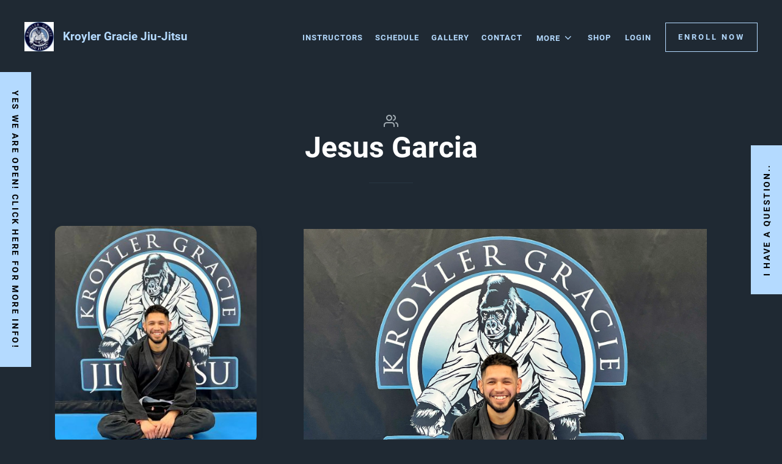

--- FILE ---
content_type: text/html; charset=UTF-8
request_url: https://kroylergracie.com/instructors/bio/id/9732
body_size: 8155
content:
<!doctype html>
<!--[if lt IE 7 ]> <html lang="en" class="no-js ie6"> <![endif]-->
<!--[if IE 7 ]>    <html lang="en" class="no-js ie7"> <![endif]-->
<!--[if IE 8 ]>    <html lang="en" class="no-js ie8"> <![endif]-->
<!--[if IE 9 ]>    <html lang="en" class="no-js ie9"> <![endif]-->
<!--[if (gt IE 9)|!(IE)]><!--> <html lang="en" class="no-js"> <!--<![endif]-->
<head>
			<meta charset="utf-8">
	
	<meta http-equiv="X-UA-Compatible" content="IE=edge,chrome=1">
	<meta name="HandheldFriendly" content="True">
	<meta name="MobileOptimized" content="320">
	<meta name="viewport" content="width=device-width, initial-scale=1.0, user-scalable=yes">
    <meta name="apple-mobile-web-app-capable" content="yes">
    <meta name="mobile-web-app-capable" content="yes">
	<base href="https://kroylergracie.com/" />
	<script>(function(H){H.className=H.className.replace(/\bno-js\b/,'js')})(document.documentElement)</script>
		
		<link href="/min/?b=styles&amp;f=fonts/css/mor.css,fonts.css,reset.css,academy/main.css,academy/form.css,academy/forms.css,academy/templates/base.css,academy/templates/dark.css,manager/belts.css,academy/instructors.css&amp;v=0bf43df6c1c8" rel="stylesheet" type="text/css" />	<!--[if IE 7 ]>
	<link rel="stylesheet" href="styles/fonts/css/mor-ie7.css" type="text/css" media="all" />
	<script src="//html5shim.googlecode.com/svn/trunk/html5.js"></script>
	<![endif]-->
    <meta name="description" content="I am Kroyler Gracie, owner and head instructor of Kroyler Gracie Jiu Jitsu. I want to personally &amp;ldquo;Thank You&amp;rdquo; for taking the time to find our website and read about our programs and our academy" />
<meta property="og:description" content="I am Kroyler Gracie, owner and head instructor of Kroyler Gracie Jiu Jitsu. I want to personally &amp;ldquo;Thank You&amp;rdquo; for taking the time to find our website and read about our programs and our academy" />
<meta property="og:type" content="website" />
<meta property="og:url" content="https://kroylergracie.com/instructors/bio/id/9732" />
<meta property="og:site_name" content="Kroyler Gracie Jiu-Jitsu" />
<meta property="og:image" content="https://files.gymdesk.com/1258/bg-mobile.png" />
<meta property="og:title" content="Jesus Garcia - Kroyler Gracie Jiu-Jitsu" />
<meta property="twitter:title" content="Jesus Garcia - Kroyler Gracie Jiu-Jitsu" />		<script type="text/javascript">var baseUrl ='';</script>
		
	
		<link rel="shortcut icon" href="https://files.gymdesk.com/1258/favicon.ico" />
    <link rel="apple-touch-icon-precomposed" href="https://files.gymdesk.com/1258/logo.jpg" />
    <link rel="apple-touch-icon" href="https://files.gymdesk.com/1258/logo.jpg" />
	               
    <script type="application/ld+json">
{
  "@context": "https://schema.org",
  "@type": "SportsClub",
  "name": "Kroyler Gracie Jiu-Jitsu",
  "image": "https://www.google.com/url?sa=i&url=https%3A%2F%2Fkroylergracie.com%2F&psig=AOvVaw0xBbK1CxRh62cHo1U9sGY5&ust=1652037745047000&source=images&cd=vfe&ved=0CAwQjRxqFwoTCOCGrqqOzvcCFQAAAAAdAAAAABAD",
  "@id": "https://kroylergracie.com",
  "url": "https://kroylergracie.com",
  "telephone": "5742266425",
  "address": {
    "@type": "PostalAddress",
    "streetAddress": "2131 Northview Drive",
    "addressLocality": "Elkhart",
    "addressRegion": "IN",
    "postalCode": "46514",
    "addressCountry": "US"
  },
  "geo": {
    "@type": "GeoCoordinates",
    "latitude": 41.7338081,
    "longitude": -85.9772625
  },
  "openingHoursSpecification": [{
    "@type": "OpeningHoursSpecification",
    "dayOfWeek": [
      "Monday",
      "Wednesday",
      "Friday"
    ],
    "opens": "05:30",
    "closes": "06:30"
  },{
    "@type": "OpeningHoursSpecification",
    "dayOfWeek": [
      "Monday",
      "Tuesday",
      "Wednesday",
      "Thursday",
      "Friday"
    ],
    "opens": "08:00",
    "closes": "09:00"
  },{
    "@type": "OpeningHoursSpecification",
    "dayOfWeek": [
      "Monday",
      "Tuesday",
      "Wednesday",
      "Thursday",
      "Friday"
    ],
    "opens": "16:00",
    "closes": "20:00"
  },{
    "@type": "OpeningHoursSpecification",
    "dayOfWeek": "Saturday",
    "opens": "08:00",
    "closes": "12:30"
  },{
    "@type": "OpeningHoursSpecification",
    "dayOfWeek": "Sunday",
    "opens": "09:00",
    "closes": "10:30"
  }],
  "sameAs": [
    "https://www.facebook.com/kroylergraciejiujitsu",
    "https://www.instagram.com/kroylergraciejj/",
    "https://kroylergracie.com"
  ] 
}
</script>

<!-- Meta Pixel Code -->
<script>
!function(f,b,e,v,n,t,s)
{if(f.fbq)return;n=f.fbq=function(){n.callMethod?
n.callMethod.apply(n,arguments):n.queue.push(arguments)};
if(!f._fbq)f._fbq=n;n.push=n;n.loaded=!0;n.version='2.0';
n.queue=[];t=b.createElement(e);t.async=!0;
t.src=v;s=b.getElementsByTagName(e)[0];
s.parentNode.insertBefore(t,s)}(window, document,'script',
'https://connect.facebook.net/en_US/fbevents.js');
fbq('init', '407401604603193');
fbq('track', 'PageView');
</script>
<noscript><img height="1" width="1" style="display:none"
src="https://www.facebook.com/tr?id=407401604603193&ev=PageView&noscript=1"
/></noscript>
<!-- End Meta Pixel Code -->    <style type="text/css" media="screen">
<!--
body .button,body button,div.book .picker-steps li.selected,#ideal-bank-element, .maonrails-lead-form .buttons button {
    background:#b4daff;
    box-shadow:none;
    border-color: #b4daff;
}
div.book .picker-steps li.selected {
    border-color: #b4daff !important;
}
a,.button {
    color:#b4daff;
}
.grey-button {
    background:rgba(180,218,255,.1);
    color:#b4daff;
}
body .button:hover,body button:hover,#header .nav .links a.button:hover,body .member-form .membership-picker .selected .button:hover,.pagination .pagingCurrent  {
    background:rgb(198,240,255);
}
.event .show-description,.layout-selector a {
	color:#b4daff !important;
}
.schedule .event .show-description:hover {
	border-color: #b4daff;
}
.pagination .pagingCurrent {
    box-shadow: none;
}
#header .nav .links a.button,.payment-method-form .tabs li.selected,.product .gallery .thumbs a.selected,.pagination a:not(.pagingCurrent) {
    color:#b4daff !important;
    border-color:#b4daff;
}
#header .nav .links a.button:hover {
    color:#fff !important;
}
.width h1:after,body .payment-method-form .fields .labelpair .StripeElement--focus {
    border-color:#b4daff;
}
.book .sessions .events li:hover,div.book .picker .times .pick:hover {
    border-color: #b4daff;
    background:rgba(180,218,255,.05) !important;
}

div.book .picker-steps li.done:after {
    color:#b4daff;
}
div.book div.table .row .table-cell.available em,.schedule-grid .grid-header,.schedule-grid,.schedule-grid .time-header, .schedule-grid .day-header,.book-form .participant,body .schedule .date-nav {
    background:rgba(180,218,255,.1);
}
div.book div.table .row .table-cell.available em:hover {
    background:rgba(180,218,255,.2);
}
div.book .picker-steps li.done,div.book div.table .row .table-cell.selected em, div.book div.table .row .table-cell.selected em:hover,body form :focus,body .contact-form input:focus,body .contact-form textarea:focus,.has-radio input:checked + label:before,#checkout .methods .has-radio input:checked + label,.sq-input--focus,.fields .labelpair .StripeElement--focus  {
    border-color: #b4daff !important;
}
.has-radio input:checked + label:after {
    background:#b4daff;
}
div.book .picker .prev-next a:not(.disabled) {
    color:#b4daff;
}

div.book .events li .success,div.book .events li .success:before,.maonrails-popup .form-sent:before,body .thanks h1:before {
    border-color: #b4daff;
    background:rgba(180,218,255,.05);
    color:#b4daff;
}
body .member-form .membership-picker .selected,body .member-form .membership-picker .selected h3 {
    border-color: #b4daff;
    background:rgba(180,218,255,.1);
}
@media only screen and (max-width: 1200px) {
    div#header .nav .links a:hover, div#header .nav .links .more-links em:hover, div#header .nav .more-links ul li a:hover {
        background:#b4daff;
    }
}
html,body,#footer,
body #footer,
body #header a.show-menu,
body #header .nav .links a,
body #header .more-links em,
body .schedule .date-nav .prev, body .schedule .date-nav .next,
body #footer .bottom,
body #footer .social a,
body .thanks p,
body #body .welcome h1,
body .welcome .summary,
body .instructors li a,
body .schedule .event em,
body #header #logo em,
body #body .has-radio label,
body .hollow-button,
.dark .schedule .description h1,
.dark .schedule .description h2,
.dark .schedule .description h3,
.maonrails-popup h1,
.dark .member-form .date + button:before,
.schedule .today h2,
.schedule .past .event h3,
.schedule .past .event em,
.schedule .past .event small,
form label,
.maonrails-lead-form form label,
.schedule .day h2,
body .schedule .event .skill-description p,
body .schedule .event .skill-description h2 {
    color:#ffffff;
}

.pricing-option small,
#footer .meta li h3,
body .book div.table .row .table-cell em,
body .book .picker .times a small,
#footer .meta li i,
.dark .schedule .event small,
.width h1 i,
#footer .meta li .title,
.book-form .terms .content,
.instructor .grid .avatar {
    color:rgb(230,230,230);
}
body a,body #header #logo em,body #header .more-links em {
    color:#b4daff !important;
}


body,#footer,.book-form .session,.maonrails-popup .form-sent:before {
    background:none !important;
    background-color:#1F2933 !important;
}
body #header .more-links ul, body .pricing-option, body .book .picker-steps li.done, body .hollow-button, body .payment .payment-method-form, body .book .white-bg, .dark #checkout .summary, .dark #checkout .info .section, .dark #checkout .methods .has-radio label:before, .shop .products a,.dark .shop .products a,body .hollow-button:hover,#cart-popup, .dark #cart-popup, .dark form .signature:hover, body .schedule .date-nav,body .schedule .selects select,.access-form,.maonrails-popup,.maonrails-popup form,.maonrails-popup .form-sent, .maonrails-popup .body,.book form .text, .book form select,.book form textarea, .schedule .book-form {
    background-color:rgb(33,43,54) !important;
}
body .schedule .day,  body #footer hr, body .schedule .event,  body .pricing-option, body .book .picker-steps li, body .book .picker-steps:after, body .hollow-button, body .payment .payment-method-form, body .payment-method-form .plaid,div.instructors, body .book .picker-steps li, body .member-form .section, body .signature-pad, body .payment .due, body .payment-method-form .fields,  .dark .cc-form .payment-area, .dark #body #checkout .payment .methods label, #body .book select[name='schedule'], .dark .payment-receipt .payment-details,form .text, select, form select, form textarea, input.text, input.file, .placeholder_label, select.text,.shop .products .photo, .dark .shop .products .photo, .cart-container td .photo,.dark .cart-container td .photo, .dark #checkout .fixed-total, .dark .product .photo, .dark .pagination .pagination-inner, .receipt .info, .dark .receipt .status, .dark .receipt .cart-container, .dark .receipt .info,.maonrails-lead-form .text, .maonrails-lead-form textarea, .maonrails-lead-form select,body .contact-form textarea,body .contact-form .text, #homepage div.instructors, .contact-form select {
    background-color:rgb(29,39,48);
}
body .schedule .day, body .schedule .day h2, body #footer hr, body .schedule .event, body .book .picker .main, body .book .picker .times, body .pricing-option, body .book .picker-steps li, body .book .picker-steps:after, body .hollow-button, body .payment .payment-method-form, body .payment-method-form .plaid,body .book .events li, body .book .picker .times .pick,.book form .text, .book form select, .dark .pagination .pagination-inner, .receipt .info, .dark .receipt .status, .dark .receipt .cart-container, .dark .receipt .info, .document,#checkout .section.minimized,body .belt, hr, .dark .cc-form, .dark .cart-container table td, .dark #checkout .complete .readonly, .dark #body #checkout .payment .methods label, .dark #cart-popup h4,#cart-popup h4,body #header .more-links ul, body .signature-pad, .dark form .signature,.book-form,.dark .book-form,.dark .book-form .session,.access-form input[type='radio']:checked + span:before,.access-form input[type='radio'] + span:before,.width h1:after, body .payment-method-form .fields .labelpair .StripeElement--focus,body .contact-form textarea,body .contact-form .text,.cart-container table td, .contact-form select {
    border-color:rgb(40,53,66) !important;
}
body #header .more-links ul:before,body #header .more-links ul:after {
    border-bottom-color:rgb(40,53,66);
}
.dark .membership-picker .options li {
    background-color:rgb(40,53,66);
}
body .schedule .day h2,body .schedule .mobile-nav em {
    background:transparent;
}
.gymdesk-book-widget{
    background: #1F2933;
}

@media only screen and (max-width: 1200px){
    .dark #header .nav .links {
        background: rgb(33,43,54) ;
        border-color: rgb(40,53,66);
    }
    #header .nav .links:before,#header .nav .links:after{
        border-bottom-color:rgb(40,53,66);
    }
}
.button,#header .nav .links a.button:hover {color:#000000 !important;}@media only screen and (max-width: 1200px) {
							div#header .nav .links a:hover, div#header .nav .links .more-links em:hover, div#header .nav .more-links ul li a:hover {color:#000000 !important;}}
body { font-family:Roboto, sans-serif !important;}
-->
</style>
<style type="text/css" media="screen">
<!--
#body { background: #1F2933 !important; }
-->
</style>            <script type="text/javascript">(function(i,s,o,g,r,a,m){i['GoogleAnalyticsObject']=r;i[r]=i[r]||function(){
      (i[r].q=i[r].q||[]).push(arguments)},i[r].l=1*new Date();a=s.createElement(o),
      m=s.getElementsByTagName(o)[0];a.async=1;a.src=g;m.parentNode.insertBefore(a,m)
      })(window,document,'script','//www.google-analytics.com/analytics.js','ga');

        ga('create', 'UA-159874558-1', 'auto');
        ga('send', 'pageview');
</script><title>Jesus Garcia - Welcome to Kroyler Gracie Jiu-Jitsu | Elkhart, IN</title></head>
<body class="academy-body academy-instructors dark tpl-default">
	<div id="container">
                    <div id="header" role="banner" data-gjs-removeable="false" data-gjs-editable="false" data-gjs-draggable="false" data-gjs-droppable="false" data-gjs-propagate='["editable", ...]'>
	<div class="width">
				<div class="nav" role="navigation">
						<div class="links">
                
                <a class="selected" href="//kroylergracie.com/instructors" title="Instructors">Instructors                                </a><a href="//kroylergracie.com/schedule" title="Schedule">Schedule                                </a><a href="//kroylergracie.com/gallery" title="Gallery">Gallery                                </a><a href="//kroylergracie.com/contact" title="Contact">Contact                                </a>                            <div class="more-links">
                                <em>More <i class="icon-angle-down"></i></em>
                                <ul>
                                                                        <li><a href="/page/academy" title="Academy">Academy</a></li>
                                                                        <li><a href="/page/test" title="Brazilian Jiu-Jitsu for Kids">Brazilian Jiu-Jitsu for Kids</a></li>
                                                                        <li><a href="/page/brazilian-jiu-jitsu-for-children" title="Brazilian Jiu-Jitsu for Youth">Brazilian Jiu-Jitsu for Youth</a></li>
                                                                        <li><a href="/page/adult-brazilian-jiu-jitsu" title="Brazilian Jiu-Jitsu for Adults">Brazilian Jiu-Jitsu for Adults</a></li>
                                                                        <li><a href="/page/no-gi-brazilian-jiu-jitsu" title="No-Gi Brazilian Jiu-Jitsu">No-Gi Brazilian Jiu-Jitsu</a></li>
                                                                        <li><a href="/page/satellite-schools" title="Satellite Schools">Satellite Schools</a></li>
                                                                        <li><a href="/page/kgjj-sturgis" title="Satellite School - KGJJ Sturgis">Satellite School - KGJJ Sturgis</a></li>
                                                                        <li><a href="/page/affiliate-schools" title="Affiliate Schools">Affiliate Schools</a></li>
                                                                        <li><a href="/page/affiliate-school-black-lion-jiu-jitsu" title="Affiliate School - Black Lion Jiu-Jitsu">Affiliate School - Black Lion Jiu-Jitsu</a></li>
                                                                        <li><a href="/page/affiliate-school-snyder-dojo" title="Affiliate School - Snyder Dojo">Affiliate School - Snyder Dojo</a></li>
                                                                        <li><a href="/page/affiliate-school-prevail-jiu-jitsu" title="Affiliate School - Prevail Jiu-Jitsu">Affiliate School - Prevail Jiu-Jitsu</a></li>
                                                                        <li><a href="/page/team-trips" title="Team Trips">Team Trips</a></li>
                                                                        <li><a href="/page/just-jiu" title="Just Jiu-Jitsu Podcast">Just Jiu-Jitsu Podcast</a></li>
                                                                        <li><a href="/page/faqs" title="FAQs">FAQs</a></li>
                                                                        <li><a href="/page/news" title="News">News</a></li>
                                                                    </ul>
                            </div>
                            <a href="//kroylergracie.com/shop" title="Shop">Shop                                </a>
                                                                                    
				                    <span class="user-links">
					                    					<a href="//kroylergracie.com/login">Login</a>
                    
					                    </span>
				                                <a class="button" href="//kroylergracie.com/signup">Enroll Now</a>			</div>
			
			
			<a class="show-menu icon-menu"></a>
		</div>
                
        		<a id="logo" href="/" title="Homepage - Kroyler Gracie Jiu-Jitsu">
                                        <img height="48" src="https://files.gymdesk.com/1258/logo-medium.jpg" alt="" />
                			<em>Kroyler Gracie Jiu-Jitsu</em>
				</a>
				
			</div>
    
</div>
<div id="cart-overlay">
    <div id="cart-popup" class="cart-container">
        <a class="close icon-cancel-1"></a>
        <h4>Shopping Cart</h4>
        <div class="items">
         <div class="placeholder">Your cart is empty</div>
        </div>
        <a class="close">Continue Shopping</a>
    </div>
</div>        		<div id="body">
			<div class="width instructor">
	
	<h1><img src="images/academy/icons/users.png" alt="Instructors icon" /><br />Jesus Garcia</h1>
	    <div class="grid">
        <div class="avatar">
            <img src="https://files.gymdesk.com/1258/instructor9732-large.jpg" alt="Jesus Garcia photo" />
            <em>Jesus Garcia</em>
                        <ul class="ranks all">
                                <li>
                    <em title="Purple Belt - Brazilian Jiu Jitsu"
        class="bjj belt middle"
        style="background-color:#9969af;"
    >
        
                                    <span class="stripe"></span>
                            <span class="stripe"></span>
                            <span class="stripe"></span>
                        </em>
<span>Purple Belt</span>
                </li>
                                <li>
                    <em title="Green / Gokyu - Judo"
        class="judo belt middle"
        style="background-color:#00d30c;"
    >
        
            </em>
<span>Green / Gokyu</span>
                </li>
                            </ul>
                    </div><div class="content">
            <p><img src="https://files.gymdesk.com/1258/uploads/img_4760-2.jpeg" style="display: block; margin-left: auto; margin-right: auto;" /></p>
<p>Jesus Garcia began his Jiu-Jitsu journey in February 2020 and immediately realized the art would become a lifelong cornerstone. His total immersion on the mats and disciplined study of the curriculum allowed him to earn his blue belt by October of that same year—a testament to his work ethic and natural aptitude.</p>
<p>In early 2021, Jesus transitioned into leadership as an assistant instructor for the <strong><a href="https://kroylergracie.com/page/test">kids </a></strong>and <strong><a href="https://kroylergracie.com/page/brazilian-jiu-jitsu-for-children">youth</a></strong> programs. His impact was immediate; within his first year, he rose to become a lead instructor for both the 4–6 year old fundamentals and the 7–12 year old classes. Beyond the main academy, Jesus serves as the Head Instructor of <strong><a href="https://kroylergracie.com/page/kgjj-sturgis">Kroyler Gracie Jiu-Jitsu - Sturgis</a></strong>, where he has been a driving force behind the growth and technical development of this official <strong><a href="https://kroylergracie.com/page/satellite-schools">satellite school</a></strong>.</p>
<p>Dedicated to making Jiu-Jitsu his full-time career, Jesus is a constant presence on the mats, training 5–6 days a week. Whether he is developing his own skills or mentoring the next generation of practitioners, his commitment to the KGJJ family is absolute. If you see him at the academy, don't hesitate to ask him to drill or roll—you’ll find his technical insight and enthusiasm for the art infectious.</p>        </div>
    </div>
    	
</div>						<a class="button maonrails-lead-form-button right" attr-id="352">I have a question..</a>
<div class="maonrails-lead-form maonrails-popup" attr-id="352">
	<span class="close icon-cancel-1"></span>
        		<h1>I have a question..</h1>
        		<form method="post" action="contact/form" >
						<p><p>Please ask us any questions you may have!</p></p>
						<input type="hidden" name="form_id" value="352" />
						<input type="hidden" name="post_submit_redirect_url" value="" />
			
            <div class="field-area has-dob">
            
			<div class="labelpair name">
				<label for="name">Your Name</label>
				<input id="name" type="text" class="text" name="name" placeholder="Your name" required />
			</div>
                                <div class="labelpair dob">
                    <label for="dob">Date of birth</label>
                    <input id="dob" type="text" class="text date" name="dob" placeholder="mm/dd/yyyy" required autocomplete="off" />
                </div>
                
                                    <div class="double-input">
            						<div class="labelpair">
				<label for="email">Email Address</label>
				<input id="email" type="email" class="text" name="email" placeholder="me@email.com" required />
			</div><div class="labelpair phone">
				<label for="phone">Phone</label>
				<input id="phone" type="tel" oninput="this.value = this.value.replace(/[^0-9- +()]/g, '');" class="text" name="phone" required />
			</div>
			            </div>
                        <div class="address-area">
                            <div class="labelpair street">
                    <label for="address_street"><b>*</b> Street address</label>
                    <input name="address_street" id="address_street" class="text street" placeholder="Street Address" required="required" type="text" />                </div>
                <div class="labelpair city">
                    <label for="address_city"><b>*</b> City</label>
                    <input name="address_city" id="address_city" class="text" placeholder="City" required="required" type="text" />                </div>
                                 <div class="labelpair state">
                    <label for="address_state"><b>*</b> State</label>
                    <input name="address_state" id="address_state" class="text" placeholder="State" required="required" type="text" />                </div>
                                <div class="labelpair zipcode">
                    <label for="address_zip"><b>*</b> Postal code</label>
                    <input name="address_zip" id="address_zip" class="text zipcode" placeholder="*****-****" required="required" type="text" />                </div>
            </div>
            				<div class="labelpair">
					                    <label for="fields[6890]">
                                                Preferred Contact Method</label>
                    <select name="fields[6890]" id="fields-6890" required="required">
    <option value="">...</option>
    <option value="Text Message">Text Message</option>
    <option value="Phone Call">Phone Call</option>
    <option value="Email">Email</option>
</select>				</div>
				            </div>                        
			<label for="comment">Leave a comment <small>(optional)</small></label>
			<textarea id="comment" name="comment" cols="60" rows="4"></textarea>
            
			            
			<div class="buttons with-captcha">
                         
                <div class="recaptcha">
                <div class="g-recaptcha" data-sitekey="6LcbFf0UAAAAAIdoawtBv--xO1arxLHhrvq06Q_E"></div>
                </div>
                				<button type="submit">Ask my question (Send)</button>
			</div>
            		</form>
		<div class="form-sent content">
            
                        <p>Thank you for checking out our website! We will be in contact with you shortly to answer any questions you may have and help you start your Jiu-Jitsu Journey!</p>            		</div>
        </div>
<a class="button maonrails-lead-form-button left" attr-id="387">Yes we are open! Click here for more info!</a>
<div class="maonrails-lead-form maonrails-popup" attr-id="387">
	<span class="close icon-cancel-1"></span>
        		<h1>Yes we are open! Click here for more info!</h1>
        		<form method="post" action="contact/form" >
						<p><p>We are back to full regular operating hours!</p></p>
						<input type="hidden" name="form_id" value="387" />
						<input type="hidden" name="post_submit_redirect_url" value="" />
			
            <div class="field-area has-dob">
            
			<div class="labelpair name">
				<label for="name">Your Name</label>
				<input id="name" type="text" class="text" name="name" placeholder="Your name" required />
			</div>
                                <div class="labelpair dob">
                    <label for="dob">Date of birth</label>
                    <input id="dob" type="text" class="text date" name="dob" placeholder="mm/dd/yyyy" required autocomplete="off" />
                </div>
                
                                    <div class="double-input">
            						<div class="labelpair">
				<label for="email">Email Address</label>
				<input id="email" type="email" class="text" name="email" placeholder="me@email.com" required />
			</div><div class="labelpair phone">
				<label for="phone">Phone</label>
				<input id="phone" type="tel" oninput="this.value = this.value.replace(/[^0-9- +()]/g, '');" class="text" name="phone" required />
			</div>
			            </div>
                        <div class="address-area">
                            <div class="labelpair street">
                    <label for="address_street"><b>*</b> Street address</label>
                    <input name="address_street" id="address_street" class="text street" placeholder="Street Address" required="required" type="text" />                </div>
                <div class="labelpair city">
                    <label for="address_city"><b>*</b> City</label>
                    <input name="address_city" id="address_city" class="text" placeholder="City" required="required" type="text" />                </div>
                                 <div class="labelpair state">
                    <label for="address_state"><b>*</b> State</label>
                    <input name="address_state" id="address_state" class="text" placeholder="State" required="required" type="text" />                </div>
                                <div class="labelpair zipcode">
                    <label for="address_zip"><b>*</b> Postal code</label>
                    <input name="address_zip" id="address_zip" class="text zipcode" placeholder="*****-****" required="required" type="text" />                </div>
            </div>
            				<div class="labelpair">
					                    <label for="fields[6890]">
                                                Preferred Contact Method</label>
                    <select name="fields[6890]" id="fields-6890" required="required">
    <option value="">...</option>
    <option value="Text Message">Text Message</option>
    <option value="Phone Call">Phone Call</option>
    <option value="Email">Email</option>
</select>				</div>
				            </div>                        
			<label for="comment">Leave a comment <small>(optional)</small></label>
			<textarea id="comment" name="comment" cols="60" rows="4"></textarea>
            
			            
			<div class="buttons with-captcha">
                         
                <div class="recaptcha">
                <div class="g-recaptcha" data-sitekey="6LcbFf0UAAAAAIdoawtBv--xO1arxLHhrvq06Q_E"></div>
                </div>
                				<button type="submit">Get in touch</button>
			</div>
            		</form>
		<div class="form-sent content">
            
                        <p>Thank you for taking an interest in joining our school&nbsp;for checking out our website! We will be in contact with you shortly to answer any questions you may have and help you start your Jiu-Jitsu Journey!</p>            		</div>
        </div>
						<div class="clear" style="clear:both;"></div>
		</div>

        	</div>

    
            <div id="footer">
	<div class="width" itemscope itemtype="http://schema.org/LocalBusiness">
				<link itemprop="url" href="https://kroylergracie.com/" />
                <span itemprop="logo" content="https://files.gymdesk.com/1258/logo.jpg"></span>
        
                <ul class="meta">
                        <li>
                <i class="icon-phone"></i>
                <em class="title">Phone</em>
                <p itemprop="telephone">574-226-6425</p>
            </li>
                                    <li class="location">
                <span itemprop="name" class="academy-name" content="Kroyler Gracie Jiu-Jitsu"></span>
                   
                <i class="icon-home"></i>
                <em class="title">Address</em>
                <p itemprop="address" itemscope itemtype="http://schema.org/PostalAddress">
                                        <span itemprop="streetAddress">3121 Northview Dr</span>
                    <br />
                                        <span itemprop="addressLocality">Elkhart</span>, 
                                        <span itemprop="addressRegion">IN</span>
                                        <span itemprop="postalCode">46514</span>                </p>
            </li>
                            
                                    <li>
                <i class="icon-mail"></i>
                <em class="title">Email</em>
                <p><a href="mailto:kroylerl@gmail.com" itemprop="email" content="kroylerl@gmail.com">kroylerl@gmail.com</a></p>
                
                                    <p><a href="contact">Contact Us</a></p>
                                
            </li>
                    </ul>
        
		        
            <a id="map" class="map" href="https://www.google.com/maps/search/?api=1&query=Kroyler+Gracie+Jiu-Jitsu%2C+3121+Northview+Dr%2C+Elkhart%2C+IN%2C+46514%2C+US" title="Map to Kroyler Gracie Jiu-Jitsu">
                
                <img height="311" width="640" class="map" src="https://files.gymdesk.com/1258/map.png" alt="Map to Kroyler Gracie Jiu-Jitsu" />
            </a>
		                <hr />
                <ul class="bottom hassocial">
            <li>&copy; Kroyler Gracie Jiu-Jitsu</li>
            <li class="social">
                                    <a itemprop="sameAs" title="Youtube" class="icon-youtube" href="https://youtube.com/@Kroylergracie?si=svY-pr5KAIMfL9N2"></a>
                                        <a itemprop="sameAs" title="Facebook" class="icon-facebook" href="https://www.facebook.com/kroylergraciejiujitsu/"></a>
                                        <a itemprop="sameAs" title="Instagram" class="icon-instagram" href="https://www.instagram.com/kroylergraciejj/?hl=en"></a>
                                </li>
                            <li class="powered">
                    Powered by <a href="https://gymdesk.com">Gymdesk</a>                </li>
                    </ul>
		
        
	</div>
</div>
    
            <div id="footer-dynamic">
            <input type="hidden" name="module" value="academy" />
            <input type="hidden" name="aid" value="1258" />
            <input type="hidden" id="first_day_week" value="0" />
                        <input type="hidden" id="date-format" value="mm/dd/yy" />
        </div>
                <script
  src="//code.jquery.com/jquery-3.6.4.min.js" data-cmp-ab="1"
  
  crossorigin="anonymous" defer></script>

<script>
    window.gymdesk = window.gymdesk || {};
    window.gymdesk.permittedAssetDomains = "files.gymdesk.com,content.gymdesk.com";
</script>

    <script>
        window.gymdesk = window.gymdesk || {};
        window.gymdesk.i18n = {"locale":"en_US","url":"\/lang\/en_US.json?v=2542338793"};
    </script>
    <script type="text/javascript" src="/min/?b=js&amp;v=0bf43df6c1c8&amp;f=library/intl-messageformat.min.js,lang.js,mor.js,media.js,academy/main.js,academy/forms.js" defer></script>
<script src="https://www.google.com/recaptcha/enterprise.js" async defer></script>
    </body>
</html>

--- FILE ---
content_type: text/html; charset=utf-8
request_url: https://www.google.com/recaptcha/enterprise/anchor?ar=1&k=6LcbFf0UAAAAAIdoawtBv--xO1arxLHhrvq06Q_E&co=aHR0cHM6Ly9rcm95bGVyZ3JhY2llLmNvbTo0NDM.&hl=en&v=PoyoqOPhxBO7pBk68S4YbpHZ&size=normal&anchor-ms=20000&execute-ms=30000&cb=lv46ftmwr9i0
body_size: 49540
content:
<!DOCTYPE HTML><html dir="ltr" lang="en"><head><meta http-equiv="Content-Type" content="text/html; charset=UTF-8">
<meta http-equiv="X-UA-Compatible" content="IE=edge">
<title>reCAPTCHA</title>
<style type="text/css">
/* cyrillic-ext */
@font-face {
  font-family: 'Roboto';
  font-style: normal;
  font-weight: 400;
  font-stretch: 100%;
  src: url(//fonts.gstatic.com/s/roboto/v48/KFO7CnqEu92Fr1ME7kSn66aGLdTylUAMa3GUBHMdazTgWw.woff2) format('woff2');
  unicode-range: U+0460-052F, U+1C80-1C8A, U+20B4, U+2DE0-2DFF, U+A640-A69F, U+FE2E-FE2F;
}
/* cyrillic */
@font-face {
  font-family: 'Roboto';
  font-style: normal;
  font-weight: 400;
  font-stretch: 100%;
  src: url(//fonts.gstatic.com/s/roboto/v48/KFO7CnqEu92Fr1ME7kSn66aGLdTylUAMa3iUBHMdazTgWw.woff2) format('woff2');
  unicode-range: U+0301, U+0400-045F, U+0490-0491, U+04B0-04B1, U+2116;
}
/* greek-ext */
@font-face {
  font-family: 'Roboto';
  font-style: normal;
  font-weight: 400;
  font-stretch: 100%;
  src: url(//fonts.gstatic.com/s/roboto/v48/KFO7CnqEu92Fr1ME7kSn66aGLdTylUAMa3CUBHMdazTgWw.woff2) format('woff2');
  unicode-range: U+1F00-1FFF;
}
/* greek */
@font-face {
  font-family: 'Roboto';
  font-style: normal;
  font-weight: 400;
  font-stretch: 100%;
  src: url(//fonts.gstatic.com/s/roboto/v48/KFO7CnqEu92Fr1ME7kSn66aGLdTylUAMa3-UBHMdazTgWw.woff2) format('woff2');
  unicode-range: U+0370-0377, U+037A-037F, U+0384-038A, U+038C, U+038E-03A1, U+03A3-03FF;
}
/* math */
@font-face {
  font-family: 'Roboto';
  font-style: normal;
  font-weight: 400;
  font-stretch: 100%;
  src: url(//fonts.gstatic.com/s/roboto/v48/KFO7CnqEu92Fr1ME7kSn66aGLdTylUAMawCUBHMdazTgWw.woff2) format('woff2');
  unicode-range: U+0302-0303, U+0305, U+0307-0308, U+0310, U+0312, U+0315, U+031A, U+0326-0327, U+032C, U+032F-0330, U+0332-0333, U+0338, U+033A, U+0346, U+034D, U+0391-03A1, U+03A3-03A9, U+03B1-03C9, U+03D1, U+03D5-03D6, U+03F0-03F1, U+03F4-03F5, U+2016-2017, U+2034-2038, U+203C, U+2040, U+2043, U+2047, U+2050, U+2057, U+205F, U+2070-2071, U+2074-208E, U+2090-209C, U+20D0-20DC, U+20E1, U+20E5-20EF, U+2100-2112, U+2114-2115, U+2117-2121, U+2123-214F, U+2190, U+2192, U+2194-21AE, U+21B0-21E5, U+21F1-21F2, U+21F4-2211, U+2213-2214, U+2216-22FF, U+2308-230B, U+2310, U+2319, U+231C-2321, U+2336-237A, U+237C, U+2395, U+239B-23B7, U+23D0, U+23DC-23E1, U+2474-2475, U+25AF, U+25B3, U+25B7, U+25BD, U+25C1, U+25CA, U+25CC, U+25FB, U+266D-266F, U+27C0-27FF, U+2900-2AFF, U+2B0E-2B11, U+2B30-2B4C, U+2BFE, U+3030, U+FF5B, U+FF5D, U+1D400-1D7FF, U+1EE00-1EEFF;
}
/* symbols */
@font-face {
  font-family: 'Roboto';
  font-style: normal;
  font-weight: 400;
  font-stretch: 100%;
  src: url(//fonts.gstatic.com/s/roboto/v48/KFO7CnqEu92Fr1ME7kSn66aGLdTylUAMaxKUBHMdazTgWw.woff2) format('woff2');
  unicode-range: U+0001-000C, U+000E-001F, U+007F-009F, U+20DD-20E0, U+20E2-20E4, U+2150-218F, U+2190, U+2192, U+2194-2199, U+21AF, U+21E6-21F0, U+21F3, U+2218-2219, U+2299, U+22C4-22C6, U+2300-243F, U+2440-244A, U+2460-24FF, U+25A0-27BF, U+2800-28FF, U+2921-2922, U+2981, U+29BF, U+29EB, U+2B00-2BFF, U+4DC0-4DFF, U+FFF9-FFFB, U+10140-1018E, U+10190-1019C, U+101A0, U+101D0-101FD, U+102E0-102FB, U+10E60-10E7E, U+1D2C0-1D2D3, U+1D2E0-1D37F, U+1F000-1F0FF, U+1F100-1F1AD, U+1F1E6-1F1FF, U+1F30D-1F30F, U+1F315, U+1F31C, U+1F31E, U+1F320-1F32C, U+1F336, U+1F378, U+1F37D, U+1F382, U+1F393-1F39F, U+1F3A7-1F3A8, U+1F3AC-1F3AF, U+1F3C2, U+1F3C4-1F3C6, U+1F3CA-1F3CE, U+1F3D4-1F3E0, U+1F3ED, U+1F3F1-1F3F3, U+1F3F5-1F3F7, U+1F408, U+1F415, U+1F41F, U+1F426, U+1F43F, U+1F441-1F442, U+1F444, U+1F446-1F449, U+1F44C-1F44E, U+1F453, U+1F46A, U+1F47D, U+1F4A3, U+1F4B0, U+1F4B3, U+1F4B9, U+1F4BB, U+1F4BF, U+1F4C8-1F4CB, U+1F4D6, U+1F4DA, U+1F4DF, U+1F4E3-1F4E6, U+1F4EA-1F4ED, U+1F4F7, U+1F4F9-1F4FB, U+1F4FD-1F4FE, U+1F503, U+1F507-1F50B, U+1F50D, U+1F512-1F513, U+1F53E-1F54A, U+1F54F-1F5FA, U+1F610, U+1F650-1F67F, U+1F687, U+1F68D, U+1F691, U+1F694, U+1F698, U+1F6AD, U+1F6B2, U+1F6B9-1F6BA, U+1F6BC, U+1F6C6-1F6CF, U+1F6D3-1F6D7, U+1F6E0-1F6EA, U+1F6F0-1F6F3, U+1F6F7-1F6FC, U+1F700-1F7FF, U+1F800-1F80B, U+1F810-1F847, U+1F850-1F859, U+1F860-1F887, U+1F890-1F8AD, U+1F8B0-1F8BB, U+1F8C0-1F8C1, U+1F900-1F90B, U+1F93B, U+1F946, U+1F984, U+1F996, U+1F9E9, U+1FA00-1FA6F, U+1FA70-1FA7C, U+1FA80-1FA89, U+1FA8F-1FAC6, U+1FACE-1FADC, U+1FADF-1FAE9, U+1FAF0-1FAF8, U+1FB00-1FBFF;
}
/* vietnamese */
@font-face {
  font-family: 'Roboto';
  font-style: normal;
  font-weight: 400;
  font-stretch: 100%;
  src: url(//fonts.gstatic.com/s/roboto/v48/KFO7CnqEu92Fr1ME7kSn66aGLdTylUAMa3OUBHMdazTgWw.woff2) format('woff2');
  unicode-range: U+0102-0103, U+0110-0111, U+0128-0129, U+0168-0169, U+01A0-01A1, U+01AF-01B0, U+0300-0301, U+0303-0304, U+0308-0309, U+0323, U+0329, U+1EA0-1EF9, U+20AB;
}
/* latin-ext */
@font-face {
  font-family: 'Roboto';
  font-style: normal;
  font-weight: 400;
  font-stretch: 100%;
  src: url(//fonts.gstatic.com/s/roboto/v48/KFO7CnqEu92Fr1ME7kSn66aGLdTylUAMa3KUBHMdazTgWw.woff2) format('woff2');
  unicode-range: U+0100-02BA, U+02BD-02C5, U+02C7-02CC, U+02CE-02D7, U+02DD-02FF, U+0304, U+0308, U+0329, U+1D00-1DBF, U+1E00-1E9F, U+1EF2-1EFF, U+2020, U+20A0-20AB, U+20AD-20C0, U+2113, U+2C60-2C7F, U+A720-A7FF;
}
/* latin */
@font-face {
  font-family: 'Roboto';
  font-style: normal;
  font-weight: 400;
  font-stretch: 100%;
  src: url(//fonts.gstatic.com/s/roboto/v48/KFO7CnqEu92Fr1ME7kSn66aGLdTylUAMa3yUBHMdazQ.woff2) format('woff2');
  unicode-range: U+0000-00FF, U+0131, U+0152-0153, U+02BB-02BC, U+02C6, U+02DA, U+02DC, U+0304, U+0308, U+0329, U+2000-206F, U+20AC, U+2122, U+2191, U+2193, U+2212, U+2215, U+FEFF, U+FFFD;
}
/* cyrillic-ext */
@font-face {
  font-family: 'Roboto';
  font-style: normal;
  font-weight: 500;
  font-stretch: 100%;
  src: url(//fonts.gstatic.com/s/roboto/v48/KFO7CnqEu92Fr1ME7kSn66aGLdTylUAMa3GUBHMdazTgWw.woff2) format('woff2');
  unicode-range: U+0460-052F, U+1C80-1C8A, U+20B4, U+2DE0-2DFF, U+A640-A69F, U+FE2E-FE2F;
}
/* cyrillic */
@font-face {
  font-family: 'Roboto';
  font-style: normal;
  font-weight: 500;
  font-stretch: 100%;
  src: url(//fonts.gstatic.com/s/roboto/v48/KFO7CnqEu92Fr1ME7kSn66aGLdTylUAMa3iUBHMdazTgWw.woff2) format('woff2');
  unicode-range: U+0301, U+0400-045F, U+0490-0491, U+04B0-04B1, U+2116;
}
/* greek-ext */
@font-face {
  font-family: 'Roboto';
  font-style: normal;
  font-weight: 500;
  font-stretch: 100%;
  src: url(//fonts.gstatic.com/s/roboto/v48/KFO7CnqEu92Fr1ME7kSn66aGLdTylUAMa3CUBHMdazTgWw.woff2) format('woff2');
  unicode-range: U+1F00-1FFF;
}
/* greek */
@font-face {
  font-family: 'Roboto';
  font-style: normal;
  font-weight: 500;
  font-stretch: 100%;
  src: url(//fonts.gstatic.com/s/roboto/v48/KFO7CnqEu92Fr1ME7kSn66aGLdTylUAMa3-UBHMdazTgWw.woff2) format('woff2');
  unicode-range: U+0370-0377, U+037A-037F, U+0384-038A, U+038C, U+038E-03A1, U+03A3-03FF;
}
/* math */
@font-face {
  font-family: 'Roboto';
  font-style: normal;
  font-weight: 500;
  font-stretch: 100%;
  src: url(//fonts.gstatic.com/s/roboto/v48/KFO7CnqEu92Fr1ME7kSn66aGLdTylUAMawCUBHMdazTgWw.woff2) format('woff2');
  unicode-range: U+0302-0303, U+0305, U+0307-0308, U+0310, U+0312, U+0315, U+031A, U+0326-0327, U+032C, U+032F-0330, U+0332-0333, U+0338, U+033A, U+0346, U+034D, U+0391-03A1, U+03A3-03A9, U+03B1-03C9, U+03D1, U+03D5-03D6, U+03F0-03F1, U+03F4-03F5, U+2016-2017, U+2034-2038, U+203C, U+2040, U+2043, U+2047, U+2050, U+2057, U+205F, U+2070-2071, U+2074-208E, U+2090-209C, U+20D0-20DC, U+20E1, U+20E5-20EF, U+2100-2112, U+2114-2115, U+2117-2121, U+2123-214F, U+2190, U+2192, U+2194-21AE, U+21B0-21E5, U+21F1-21F2, U+21F4-2211, U+2213-2214, U+2216-22FF, U+2308-230B, U+2310, U+2319, U+231C-2321, U+2336-237A, U+237C, U+2395, U+239B-23B7, U+23D0, U+23DC-23E1, U+2474-2475, U+25AF, U+25B3, U+25B7, U+25BD, U+25C1, U+25CA, U+25CC, U+25FB, U+266D-266F, U+27C0-27FF, U+2900-2AFF, U+2B0E-2B11, U+2B30-2B4C, U+2BFE, U+3030, U+FF5B, U+FF5D, U+1D400-1D7FF, U+1EE00-1EEFF;
}
/* symbols */
@font-face {
  font-family: 'Roboto';
  font-style: normal;
  font-weight: 500;
  font-stretch: 100%;
  src: url(//fonts.gstatic.com/s/roboto/v48/KFO7CnqEu92Fr1ME7kSn66aGLdTylUAMaxKUBHMdazTgWw.woff2) format('woff2');
  unicode-range: U+0001-000C, U+000E-001F, U+007F-009F, U+20DD-20E0, U+20E2-20E4, U+2150-218F, U+2190, U+2192, U+2194-2199, U+21AF, U+21E6-21F0, U+21F3, U+2218-2219, U+2299, U+22C4-22C6, U+2300-243F, U+2440-244A, U+2460-24FF, U+25A0-27BF, U+2800-28FF, U+2921-2922, U+2981, U+29BF, U+29EB, U+2B00-2BFF, U+4DC0-4DFF, U+FFF9-FFFB, U+10140-1018E, U+10190-1019C, U+101A0, U+101D0-101FD, U+102E0-102FB, U+10E60-10E7E, U+1D2C0-1D2D3, U+1D2E0-1D37F, U+1F000-1F0FF, U+1F100-1F1AD, U+1F1E6-1F1FF, U+1F30D-1F30F, U+1F315, U+1F31C, U+1F31E, U+1F320-1F32C, U+1F336, U+1F378, U+1F37D, U+1F382, U+1F393-1F39F, U+1F3A7-1F3A8, U+1F3AC-1F3AF, U+1F3C2, U+1F3C4-1F3C6, U+1F3CA-1F3CE, U+1F3D4-1F3E0, U+1F3ED, U+1F3F1-1F3F3, U+1F3F5-1F3F7, U+1F408, U+1F415, U+1F41F, U+1F426, U+1F43F, U+1F441-1F442, U+1F444, U+1F446-1F449, U+1F44C-1F44E, U+1F453, U+1F46A, U+1F47D, U+1F4A3, U+1F4B0, U+1F4B3, U+1F4B9, U+1F4BB, U+1F4BF, U+1F4C8-1F4CB, U+1F4D6, U+1F4DA, U+1F4DF, U+1F4E3-1F4E6, U+1F4EA-1F4ED, U+1F4F7, U+1F4F9-1F4FB, U+1F4FD-1F4FE, U+1F503, U+1F507-1F50B, U+1F50D, U+1F512-1F513, U+1F53E-1F54A, U+1F54F-1F5FA, U+1F610, U+1F650-1F67F, U+1F687, U+1F68D, U+1F691, U+1F694, U+1F698, U+1F6AD, U+1F6B2, U+1F6B9-1F6BA, U+1F6BC, U+1F6C6-1F6CF, U+1F6D3-1F6D7, U+1F6E0-1F6EA, U+1F6F0-1F6F3, U+1F6F7-1F6FC, U+1F700-1F7FF, U+1F800-1F80B, U+1F810-1F847, U+1F850-1F859, U+1F860-1F887, U+1F890-1F8AD, U+1F8B0-1F8BB, U+1F8C0-1F8C1, U+1F900-1F90B, U+1F93B, U+1F946, U+1F984, U+1F996, U+1F9E9, U+1FA00-1FA6F, U+1FA70-1FA7C, U+1FA80-1FA89, U+1FA8F-1FAC6, U+1FACE-1FADC, U+1FADF-1FAE9, U+1FAF0-1FAF8, U+1FB00-1FBFF;
}
/* vietnamese */
@font-face {
  font-family: 'Roboto';
  font-style: normal;
  font-weight: 500;
  font-stretch: 100%;
  src: url(//fonts.gstatic.com/s/roboto/v48/KFO7CnqEu92Fr1ME7kSn66aGLdTylUAMa3OUBHMdazTgWw.woff2) format('woff2');
  unicode-range: U+0102-0103, U+0110-0111, U+0128-0129, U+0168-0169, U+01A0-01A1, U+01AF-01B0, U+0300-0301, U+0303-0304, U+0308-0309, U+0323, U+0329, U+1EA0-1EF9, U+20AB;
}
/* latin-ext */
@font-face {
  font-family: 'Roboto';
  font-style: normal;
  font-weight: 500;
  font-stretch: 100%;
  src: url(//fonts.gstatic.com/s/roboto/v48/KFO7CnqEu92Fr1ME7kSn66aGLdTylUAMa3KUBHMdazTgWw.woff2) format('woff2');
  unicode-range: U+0100-02BA, U+02BD-02C5, U+02C7-02CC, U+02CE-02D7, U+02DD-02FF, U+0304, U+0308, U+0329, U+1D00-1DBF, U+1E00-1E9F, U+1EF2-1EFF, U+2020, U+20A0-20AB, U+20AD-20C0, U+2113, U+2C60-2C7F, U+A720-A7FF;
}
/* latin */
@font-face {
  font-family: 'Roboto';
  font-style: normal;
  font-weight: 500;
  font-stretch: 100%;
  src: url(//fonts.gstatic.com/s/roboto/v48/KFO7CnqEu92Fr1ME7kSn66aGLdTylUAMa3yUBHMdazQ.woff2) format('woff2');
  unicode-range: U+0000-00FF, U+0131, U+0152-0153, U+02BB-02BC, U+02C6, U+02DA, U+02DC, U+0304, U+0308, U+0329, U+2000-206F, U+20AC, U+2122, U+2191, U+2193, U+2212, U+2215, U+FEFF, U+FFFD;
}
/* cyrillic-ext */
@font-face {
  font-family: 'Roboto';
  font-style: normal;
  font-weight: 900;
  font-stretch: 100%;
  src: url(//fonts.gstatic.com/s/roboto/v48/KFO7CnqEu92Fr1ME7kSn66aGLdTylUAMa3GUBHMdazTgWw.woff2) format('woff2');
  unicode-range: U+0460-052F, U+1C80-1C8A, U+20B4, U+2DE0-2DFF, U+A640-A69F, U+FE2E-FE2F;
}
/* cyrillic */
@font-face {
  font-family: 'Roboto';
  font-style: normal;
  font-weight: 900;
  font-stretch: 100%;
  src: url(//fonts.gstatic.com/s/roboto/v48/KFO7CnqEu92Fr1ME7kSn66aGLdTylUAMa3iUBHMdazTgWw.woff2) format('woff2');
  unicode-range: U+0301, U+0400-045F, U+0490-0491, U+04B0-04B1, U+2116;
}
/* greek-ext */
@font-face {
  font-family: 'Roboto';
  font-style: normal;
  font-weight: 900;
  font-stretch: 100%;
  src: url(//fonts.gstatic.com/s/roboto/v48/KFO7CnqEu92Fr1ME7kSn66aGLdTylUAMa3CUBHMdazTgWw.woff2) format('woff2');
  unicode-range: U+1F00-1FFF;
}
/* greek */
@font-face {
  font-family: 'Roboto';
  font-style: normal;
  font-weight: 900;
  font-stretch: 100%;
  src: url(//fonts.gstatic.com/s/roboto/v48/KFO7CnqEu92Fr1ME7kSn66aGLdTylUAMa3-UBHMdazTgWw.woff2) format('woff2');
  unicode-range: U+0370-0377, U+037A-037F, U+0384-038A, U+038C, U+038E-03A1, U+03A3-03FF;
}
/* math */
@font-face {
  font-family: 'Roboto';
  font-style: normal;
  font-weight: 900;
  font-stretch: 100%;
  src: url(//fonts.gstatic.com/s/roboto/v48/KFO7CnqEu92Fr1ME7kSn66aGLdTylUAMawCUBHMdazTgWw.woff2) format('woff2');
  unicode-range: U+0302-0303, U+0305, U+0307-0308, U+0310, U+0312, U+0315, U+031A, U+0326-0327, U+032C, U+032F-0330, U+0332-0333, U+0338, U+033A, U+0346, U+034D, U+0391-03A1, U+03A3-03A9, U+03B1-03C9, U+03D1, U+03D5-03D6, U+03F0-03F1, U+03F4-03F5, U+2016-2017, U+2034-2038, U+203C, U+2040, U+2043, U+2047, U+2050, U+2057, U+205F, U+2070-2071, U+2074-208E, U+2090-209C, U+20D0-20DC, U+20E1, U+20E5-20EF, U+2100-2112, U+2114-2115, U+2117-2121, U+2123-214F, U+2190, U+2192, U+2194-21AE, U+21B0-21E5, U+21F1-21F2, U+21F4-2211, U+2213-2214, U+2216-22FF, U+2308-230B, U+2310, U+2319, U+231C-2321, U+2336-237A, U+237C, U+2395, U+239B-23B7, U+23D0, U+23DC-23E1, U+2474-2475, U+25AF, U+25B3, U+25B7, U+25BD, U+25C1, U+25CA, U+25CC, U+25FB, U+266D-266F, U+27C0-27FF, U+2900-2AFF, U+2B0E-2B11, U+2B30-2B4C, U+2BFE, U+3030, U+FF5B, U+FF5D, U+1D400-1D7FF, U+1EE00-1EEFF;
}
/* symbols */
@font-face {
  font-family: 'Roboto';
  font-style: normal;
  font-weight: 900;
  font-stretch: 100%;
  src: url(//fonts.gstatic.com/s/roboto/v48/KFO7CnqEu92Fr1ME7kSn66aGLdTylUAMaxKUBHMdazTgWw.woff2) format('woff2');
  unicode-range: U+0001-000C, U+000E-001F, U+007F-009F, U+20DD-20E0, U+20E2-20E4, U+2150-218F, U+2190, U+2192, U+2194-2199, U+21AF, U+21E6-21F0, U+21F3, U+2218-2219, U+2299, U+22C4-22C6, U+2300-243F, U+2440-244A, U+2460-24FF, U+25A0-27BF, U+2800-28FF, U+2921-2922, U+2981, U+29BF, U+29EB, U+2B00-2BFF, U+4DC0-4DFF, U+FFF9-FFFB, U+10140-1018E, U+10190-1019C, U+101A0, U+101D0-101FD, U+102E0-102FB, U+10E60-10E7E, U+1D2C0-1D2D3, U+1D2E0-1D37F, U+1F000-1F0FF, U+1F100-1F1AD, U+1F1E6-1F1FF, U+1F30D-1F30F, U+1F315, U+1F31C, U+1F31E, U+1F320-1F32C, U+1F336, U+1F378, U+1F37D, U+1F382, U+1F393-1F39F, U+1F3A7-1F3A8, U+1F3AC-1F3AF, U+1F3C2, U+1F3C4-1F3C6, U+1F3CA-1F3CE, U+1F3D4-1F3E0, U+1F3ED, U+1F3F1-1F3F3, U+1F3F5-1F3F7, U+1F408, U+1F415, U+1F41F, U+1F426, U+1F43F, U+1F441-1F442, U+1F444, U+1F446-1F449, U+1F44C-1F44E, U+1F453, U+1F46A, U+1F47D, U+1F4A3, U+1F4B0, U+1F4B3, U+1F4B9, U+1F4BB, U+1F4BF, U+1F4C8-1F4CB, U+1F4D6, U+1F4DA, U+1F4DF, U+1F4E3-1F4E6, U+1F4EA-1F4ED, U+1F4F7, U+1F4F9-1F4FB, U+1F4FD-1F4FE, U+1F503, U+1F507-1F50B, U+1F50D, U+1F512-1F513, U+1F53E-1F54A, U+1F54F-1F5FA, U+1F610, U+1F650-1F67F, U+1F687, U+1F68D, U+1F691, U+1F694, U+1F698, U+1F6AD, U+1F6B2, U+1F6B9-1F6BA, U+1F6BC, U+1F6C6-1F6CF, U+1F6D3-1F6D7, U+1F6E0-1F6EA, U+1F6F0-1F6F3, U+1F6F7-1F6FC, U+1F700-1F7FF, U+1F800-1F80B, U+1F810-1F847, U+1F850-1F859, U+1F860-1F887, U+1F890-1F8AD, U+1F8B0-1F8BB, U+1F8C0-1F8C1, U+1F900-1F90B, U+1F93B, U+1F946, U+1F984, U+1F996, U+1F9E9, U+1FA00-1FA6F, U+1FA70-1FA7C, U+1FA80-1FA89, U+1FA8F-1FAC6, U+1FACE-1FADC, U+1FADF-1FAE9, U+1FAF0-1FAF8, U+1FB00-1FBFF;
}
/* vietnamese */
@font-face {
  font-family: 'Roboto';
  font-style: normal;
  font-weight: 900;
  font-stretch: 100%;
  src: url(//fonts.gstatic.com/s/roboto/v48/KFO7CnqEu92Fr1ME7kSn66aGLdTylUAMa3OUBHMdazTgWw.woff2) format('woff2');
  unicode-range: U+0102-0103, U+0110-0111, U+0128-0129, U+0168-0169, U+01A0-01A1, U+01AF-01B0, U+0300-0301, U+0303-0304, U+0308-0309, U+0323, U+0329, U+1EA0-1EF9, U+20AB;
}
/* latin-ext */
@font-face {
  font-family: 'Roboto';
  font-style: normal;
  font-weight: 900;
  font-stretch: 100%;
  src: url(//fonts.gstatic.com/s/roboto/v48/KFO7CnqEu92Fr1ME7kSn66aGLdTylUAMa3KUBHMdazTgWw.woff2) format('woff2');
  unicode-range: U+0100-02BA, U+02BD-02C5, U+02C7-02CC, U+02CE-02D7, U+02DD-02FF, U+0304, U+0308, U+0329, U+1D00-1DBF, U+1E00-1E9F, U+1EF2-1EFF, U+2020, U+20A0-20AB, U+20AD-20C0, U+2113, U+2C60-2C7F, U+A720-A7FF;
}
/* latin */
@font-face {
  font-family: 'Roboto';
  font-style: normal;
  font-weight: 900;
  font-stretch: 100%;
  src: url(//fonts.gstatic.com/s/roboto/v48/KFO7CnqEu92Fr1ME7kSn66aGLdTylUAMa3yUBHMdazQ.woff2) format('woff2');
  unicode-range: U+0000-00FF, U+0131, U+0152-0153, U+02BB-02BC, U+02C6, U+02DA, U+02DC, U+0304, U+0308, U+0329, U+2000-206F, U+20AC, U+2122, U+2191, U+2193, U+2212, U+2215, U+FEFF, U+FFFD;
}

</style>
<link rel="stylesheet" type="text/css" href="https://www.gstatic.com/recaptcha/releases/PoyoqOPhxBO7pBk68S4YbpHZ/styles__ltr.css">
<script nonce="dkngWrm14g9ykXLZeDJMPg" type="text/javascript">window['__recaptcha_api'] = 'https://www.google.com/recaptcha/enterprise/';</script>
<script type="text/javascript" src="https://www.gstatic.com/recaptcha/releases/PoyoqOPhxBO7pBk68S4YbpHZ/recaptcha__en.js" nonce="dkngWrm14g9ykXLZeDJMPg">
      
    </script></head>
<body><div id="rc-anchor-alert" class="rc-anchor-alert"></div>
<input type="hidden" id="recaptcha-token" value="[base64]">
<script type="text/javascript" nonce="dkngWrm14g9ykXLZeDJMPg">
      recaptcha.anchor.Main.init("[\x22ainput\x22,[\x22bgdata\x22,\x22\x22,\[base64]/[base64]/[base64]/bmV3IHJbeF0oY1swXSk6RT09Mj9uZXcgclt4XShjWzBdLGNbMV0pOkU9PTM/bmV3IHJbeF0oY1swXSxjWzFdLGNbMl0pOkU9PTQ/[base64]/[base64]/[base64]/[base64]/[base64]/[base64]/[base64]/[base64]\x22,\[base64]\\u003d\x22,\x22wqwmwrk8w7JARsO5fzZUCiYww6DDvw3DosO+BjAsSmkvw7fCvk1wXV5BIWLDiVjCrBcydHkmwrbDi2LCiSxPSmIUWFEGBMK9w6sbYQPCkcKEwrEnwr0iRMOPOMKtChJwOMO4woxQwrlOw5DCmMOpXsOEHnzDh8O5F8KvwqHCozZ9w4bDv3/CtynCscOlw4/Dt8ODwqMTw7E9Bh8HwoEdUBtpwprDvsOKPMKzw7/[base64]/[base64]/NsK/w7zCisKOwpDCkw4VAMKUcHxNw4pAwr5Pwowgw7p4w6XDgE4EIcOmwqJIw6JCJU0nwo/DqB/Ds8K/[base64]/CuXY3alfDvMK3T8ONwo4ZwqtMIxJQw4/Cs8KgBMKdwoprwqHCtMK0bsOwSCwOwqw8YMKBwr7CmR7CocOIccOGd1DDp3dJEMOUwpMgw4fDh8OKFG5cJURFwqR2wrssD8K9w7AnwpXDhExJwpnCnm50wpHCjipKV8Otw4XDv8Kzw6/[base64]/Gh5Ww4ANw7/DnWxtwqTDjy7ChHPDuMO/[base64]/bgHCqlHCrcKgcsO4w5fDtcKbwpDClcOKwo7Ct0JFwrEnID/CoBl+UlfDvALCqMKow6jDpUcYwrVPwoUiwoBMDcKEf8OnKxXCmcKdw4VYJQYHXMONIBQwQsKbw5hZQ8OoY8OtQcKOQjXCkUtaCcK5w5EWwqvDpMK8wrfDs8KhTzwSwolGOcOfw6XDtMKVCsOeAcKUw59Ew6VOwp/DmGDCosK7A3FFK3XCtjjDj0R5NE5xfCTDhzLDgQrCjsOIWwYdTcKGwqnDrUrDlwLDgMKXwrHCu8OCwpFJw4tTMHTDoEXDuz/DogPDmgfCncOEJ8K9UMKdw4/DkHoRUG7DusOMwrJAwrh5RWbCogcsAAkRw7dgHxsbw5o/w4DDq8OUwotaccKLwrgcPEFVY0fDvMKZLsOcWsO8R3tpwrJBKsKTQ29QwqYUw446w4DDvMOGwr8IbR3DgsKyw5PDsSVWDE9yMcKXGknDlsKaw4V/[base64]/[base64]/DhcKBVcK1wqgXfcKyesK5LFjCmcODZMKJw7nCmcKFC15swpVEwq7CoTZ7w6/DmEcLw4zCpMKALiJdCSMYScKvEmTCkxhMdCteNhHDuC3Ct8OJH0oBw4N2NsOzP8KPT8Osw5FcwpXDugJrIg/[base64]/w6hTY0bDqsOAL8K4bsKgHcOVScKbTXXDtiYSw61JOyvCo8O/DlsuQMKEdRnChMO3U8OswpvDocKNRiDDl8KHIhvDh8KHw5DCnsOOwoJvcMKEwo4aYTbClxbCh3/CiMOzR8KaP8OPWXB5w7/[base64]/wphaVMOnJMOJAkPCp8K1w54xw5xWbW5dSsKfwqxnw5cNw4Eza8KJwqw0wq9nFcOrZcOHw68Ew7rCjlnCg8ORw73DocOzNDoYasOVSyTCrsKTw6Q+w6TCqMOtNcKTwrjCmMO1wqApSsKHw7MIZBfCii5CUMOnw5DDrMOrw4oucH/Dvj3DlMOtWVzDrTJzYsKpeGfDjcO8fsOfOcObwpJBGcORw6DCp8OcwrnDpCZdAFfDsA8bw5oww5xcWsOnwp/Ck8OxwrkNw4LCuSxHw6bCksKrw7DDklISwq1lwocOHcO6w43DoivCq3jDmMOkccKowp/DtMOlJMOXwpXCrcOCwpgiw4dHbVzDkcOTTSBKwr/DjMOSwqHCs8OxwqV5w7/CgsOewqA1wrjCr8O/wqTDoMOmeAxYUhXDpcOhFsKKRnPDiiMDa0HCjxs1w63DqQrDksO4wpwBw7s+fH84TcKfw491CVhzwrPCgBIvw5LDj8OxUzhvwoIdw5fDnsO4HMOgw7fDskoJw73DssOSIFHCrMKaw4bCuCoBC0pWw4R3X8KecnzCmi7DscO9N8KuEMK/wr3CkFXDrsKkVMOMw47DhsKcGMKYwoxHw4TCkil9eMKHwpNhBjHClV/Dh8KiwqrDgcO1wqs0wrjChAJoLMO1wqNcwopZw6UrwqvCocKYdcKJwpvDsMKlYWQ0blrDvVRSBsKMwrcHdGodeUXDqVjCrcKbw5cECMK3w7E8Z8OMw5jDqMKZdcKWwrM7wqNcw6vCskPCqXbDtMOOf8KvfcKWwovDt1V/YXFjwrLCg8ObWsOcwqIZbsOSdSjCkMKxw4bCjC3DpcKow5bCg8OgEsOOKmRSYcK/JiMLwo9Jw5PDoBBNwqVgw5Y1RgvDssKGw75NDcKtwqnCv2V/XsO8w7LDpl3CjDcJw7lewooIA8Kha04LwpnDpcOUG1Bqw4slwqPDix9fwrDCtlMkLT/CpTpDRMKzw6zCh2NhFMOwSWIcDMO5CA0Ew6bCrsK4UTPDp8OAw5LDvw4pw5PDkcKpwrVMw4LDgMOeP8OzNS1twrDCqiDDh24/wq7Ckk99wpTDu8OEWlQELsK0JhZ5QXjDuMKpUsKFwqjDo8OadU47wrdtHMKsa8OXC8OUKsOjFsO5wrHDtsOEF1jCohQsw6DChMK/csKpwp5vwobDjMOcOBtKQ8OVwp/Cl8KZVBYeZsOxw4tXwqDDqyXCgMK5wr1GC8KHfcO1IMKmwrHCn8O4XWx1w5Ezw68aw4XCrVDDmMKjLsO/w4PDuxwfwolJwpt1wrtwwpfDiH7CuFjCkXsMw6LCjsOtwqnDlkrCjMOdw5rDuxXCtTDCuwHDrsOjXGDDrDfDiMOLwr3Cv8KUPsO2RcKMKMOzRsOuwo7CrcONwpTCsm4TNzYhF2BCWMKuKsOOw5DDpcOWwoRhwq/[base64]/CpGcbYsKyTcODR8K3wpjDuHZMSHXDiMK1w4Ytw7glw4rCvcKEwrp0SXAAKcO7WMOMwqcEw64RwrQiZsKHwoluw5V6wqkHwrjDo8OgA8OHVQksw6DClcKIXcOGew3Cj8OAw6jDrcKewpYDdsK9wp7CjA7DksK1w5HDscKmBcOfworCusO9H8Kowq7Do8OWWsO/wpxPPcKqwqjCj8OKP8O2EsOsQg/DlWZUw7J6w7TDrcKkBMKLw7XDmU1BwqbCksKJwotrSDXChMOyXcKWwrHDolnCsBt7wrVzwr5Rw4lZeADCmiUiwqDCg8K3VMKdHlTCvcKvwog3w7PDgnBFwrBwBQbCpEDDgic/[base64]/w4LDjcO8w6/[base64]/w6pBw4tjdC9+wo8wKcO3w65Yw65cJ1HCjcOowqHDgcOhwowUYR7DuiM3S8OidMKqw50Nw6/Ds8KHC8OmwpTDjiPDpz/CmmTCgnTDhcKKElnDgxdnJ0nCocOpwrjDn8K4wqLCnMKBwoPDlh1aZjESw5bDm04zFU4eZ0MRB8KLwp/CrTFXwpfDhRc0wpF3cMOOPMObwrvDpsOgZinCvMKlMWUywq/Du8OxBy0Vw4lQScOUwrLCrsOLwrEIwo5zw47CvsKOMsOGDk4/OcOKwpAIwpbCt8KKUMOrwrzDtQLDhsKVSsKubcOjw7JVwoDDk2tyw7LDpsOfw6TDtXHCrMOPRMKfLEBMNW0LVR09w6NXc8KSE8Ovw47CusOHw6bDqzfDpcKvDWzCpl/CtsOYw4JHFTs/wppaw5kGw7HCucOPw6bDh8Krf8OuI0MHw64owpVVwoI5wqnDgsO9UR/[base64]/[base64]/[base64]/w6opw63CtS8SR8KTTTRnGGvCksK2bjc+wp7CiMKuPMOOw7/CijkVK8KaSsKpw5fCmHgncFbCo2YTRMKNOcKLw45UCDXCjMOYNi0xUQApdD1LMMO4M2XDgxfDkkVrwr7DrW1Kw6l3wo/[base64]/CkcOtwp49TBnDssKGFsKdcBbDqRkqwpHDvxTCuwN8wpPCjMKYC8K/[base64]/[base64]/DiX/Dp8KmwoDDu8OVC8OeGsOXw5rDhMOnasKGcsOswozDoT7DukHCplVZPSzDocODwpHDoyvCmMO7wqdww5LDhmAuw5/CowkBOsKVRX/Dq27CjCDDmBbCucK/[base64]/Zj0AdMOiwrHCm1Iww5nDoMOmwpNmUMKtBsOKwpkXwonDnlbCvcOow7XDnMOuwrtWwoXDocOhbxlYw57CgMKew54XUcOJUh4cw5g+V3XCk8OEw6RsAcOvSikMw7LCrypzeFFRLsOowpDDgXN7w6UiXcKyP8O4wpfDoEzCrizCvMOPTcOrQhnDoMKpwq/[base64]/wqfDng/CjEQ2wp3Dl34jbsOUGh5rw6wcwoN9CQ/DqEtlw61QwpfCmcKMwoTCt3lwG8Kcw7LCvcK+FMOuKMKqw6EpwqHCrsOkRMOSRMK0bMOFLCbCq0pBw6jDrMOxw6DDhjfDnsObw5tXUXrDhFUsw7o7dQTCnBjCv8KlXHxfCMKrK8K5w4zCuGolwq/ClxzDp1/[base64]/[base64]/[base64]/ecKyTGbDhcK8wpXDusOIO8OcwroybAtRwoXDtcOCeXHCnMO5w7zCo8O1woRQE8Kfe2MNflJtIcOBccKycsOUXh3DtR/DusOqw5JGXyHDrMOLw4zDvztfUcOgwqpRw6JAw6wfwrvDj3QJWAjDrUrDqsOdSsO8woRwwrfDpsO6wrfDmsOQD3U0SmnDqWEiwpbDhQIlJMOjIsKvw6/[base64]/Cn3Uaw4VTwr/DisK7w7TCnmrCr8K3PcKlwpvCv8KuZ2/DnMKzwoLDkzXCiGYAwovDjlwZw4FLPAHChcOFw4bDshbCvzbChcKywqkcw4MUw4tHwr8AwpvCgzk/AMOXTsOSw6zCpQBMw6VxwpU6IMO6wrLCgxzCmMKRNMO3eMKQwr3DtE3DiCJEwojChsOyw6kYwoFGw63Cq8KXSDzDm2N/NGbClmjCryDCtQtIAADClMKjMkJGwoDDmmHCoMORWMKUHmYoTsO7WcOOw5PCk3DCiMKWM8O/[base64]/wp3DnAhUw5AiDcKTRS1MeSXDusOBOQjCtMOvw6NIwostwq7Co8OQw6ZoUcO7w68qQRvDp8Kvw7ZqwosMccOuwq0CHcO+wq/Dn3vCk1rCuMKcwrRfZUQxw6Z6VMKlaWJdwroQCcKOwrDCiUpeGcOdbsKPfsKlNMO0HSTDiVbDqcKdeMOyFHl7w5gjISTDgMKXwrE0S8K9PMK5w5TDoQ3CvyLDgilDLsK4OcKTwp/DjmPCg2BFeTnDtjAQw41ow7VOw4bCr07DmsOvCRDCi8OWwrJ8EcOowrPDmFbDvcKJwr8awpJtSsKgIMOsMcKWTcKMNMKvXXPCskfCo8O6wrvDpjvCiTo/w4grLl3Dq8KMw7/DvsOiMkTDgBvCnMKRw6XDg0Fya8K1wp91w5TDhmbDjsK1wrgIwp8Zbk/DjzgOdGzDr8ORR8KnGsKhwpXDihcxdcOKwpwww7rCn1YgYMOZwowhwpPDscKXw5l4wq87Ew1Jw4QEFC7Cs8K9w4kxw5/DoDgEwpIcawdQWhLCgmhkw77DmcKYbMOCCMKiS0DCisKQw63DhsKIw59uwqJhFAzCuxrDjT9bwrHCjzgDAzXCrgBZaEA7w5TCicOsw6RZw5zDkcOkBMO1MMKFDcKrE3VQwqLDvzXCiRLDviHCqUHCvMOhEcONXlQQAlISDsOxw6V6w6FBdcKcwrTDl0whNjsLw5/Ckh0SWG/CvTYZwqrCgwUCIMK4c8Kowr7DhFRTwoIxw4HCrMKpwoLCvCIUwo5Kw4lDw5zDvBZ6w7UYCwoUwqsUMMOTw6LCu10Awr06EMOcwpPDmsOcwo3Cpjt7QGRWNwfCmcKffjjDrT1JfsOmFsOhwoovwoDDqcO3CmBpR8KBI8OEbsOHw7I7wpfDksOdOMKJD8O/w6piWDFPw5o/wpxlejwAAV7Ct8KGQ0/Di8K0wr3CsRDDnsKDwrXDtwk7fjANwprDkMOBE20Yw5xJFA4iCjrDqxBmwqPCj8OtOGADS3c1w6rDvlLCggLDkMK8w5vDnl1ow7U+woEDBcOnwpfCgWFWw6J1GmA5w4YkP8KzBgvDjCwCw5whw5TCq1JYFxJ/wpQDK8OTHnh4A8KXVcKTGW5Iw5PDoMK9wo9wPWvCkSDDqmPDh25tIT/CljbCjsKeIsOtwq4zTCkRw5QYOwXClz1TQDkCCDdwIyMlwrhVw6Ixw5ciKcKCEsKqV1TCpEp2PinCrcOYwo7Dk8OPwp9RWsOTHWnCn3fCn05+wqJ8W8OydgMxw7EawrPDkcOyw4J2VlMUw7Edb1nCisKfdzE/[base64]/DsMO2wqXDrsK2wpQ3wrxxb191wpcSdcOYHsKiw7g1wo/Ck8KJw5EBBmjCh8O6w7LDtwvDg8KkMcOtw5nDtcKtw4TDpsKhw5/DuhQmNmcvIsOyKwbDhjHCtnkSUkIdbcOHw5fDssKcZcKsw5gbD8KVNMKIwpILwrAkTMKMw7sOwqTDpnwURmE0wqLCtlbDocK6K0bCmcKvwqRqwq7CpxzDswEBw4wFKsKywr0twrFpK0nCtsKew6glwp7Dkj/CiFJUAnnDjsOeJ0AGwoY9wrNWNTrDjDnCtMKRwqQAw7fDgQYTwrE1wqpvE1XCp8OVwrUowolHwop5w51hw6Nkw6QWRlxmwq/CjF7DksKlwrrCuWkENsKAw6/[base64]/DqUPDmGvCu2XDiH8oExvCiMKywq15AsKrLSkHw54vw7cXwobDuhALHMKdw4jDr8KxwobDhMOmPsKUG8O7AMOCQ8KLNMK+worCrMOBZsKSYVZnwrPCmMK/XMKDWsO+YBHDigzCs8OEwrjDicOgOAMKw6rDtMO7w7okw7fCiMK9wozCksK0f2PDlnbDt3bCvQPCvcK1Hm/[base64]/CnGjDojfCkzlVOHDCpsKRwrTDrcKWNVzCpMKqZzQbJUo7w6nCg8KQX8KPA2/Cu8OuOlNPWSUJw79NcMKOwq7CusOcwph/QMO+ITANwpTChQYHdMKywo7Dmlk6bQ1iw7vDpsO/[base64]/w4sEecOea8Ogw6jCsTLCri3DtzEQYsKOblDDhy1yF8K0w5I/w7AcQcKPf3Ycw6zCmDdJOwIlw7HDo8K1BT/CosO/wofCjMOCw6NZLwB4wo7CjMKzw4NCA8Kdw7rDpcK4LMKlw77ClcK5wqnDtmktNsKgwrp6w6VMHsK1wp3ClcKmCTbCscOleQ/CoMKvKB7ChMK8wqvCgzLDmDPCtMOvwq17w73DjcKweDrDlyjCmyHDp8O/wr/CjhzDsDdVw6sQM8KjV8OGw6zDkwPDiibDowDDpBlSPHsOw6o9wrvDgloAbsOZcsOSw61SIDNXwolGb1rDo3LDoMOxwr3Cl8KIw7QKwpdWw5dQa8OfwpUowq/Dl8Kyw58Bw63CjcKYX8KnScOIKMORHhMNwrMfw7ZZPMOAwoUhAiTDgsK1OMKpZgbCp8OxwpzDk3/ClsKMw6dXwrYbwpwyw6bCi3YiZMKsLEFWGMKtw7p6NDA+wrfCvDnCiD1xw5zDm3TDllPCpGcAw78dwoDDjWNZCjDDjSnCscKcw7VHw5NxH8K4w6jDvH7Dh8O/wqp1w7TDh8ODw4DChgTDncKLw6cyZsK3XCnChsOaw4Enb2Jqw4kFV8OowovCpnLDrcOVw5zCjTTCvcO6bWLDsG7Cvh/CujR0IsK5dMKobMKkUcKZw4RAE8KyH09Pw5lZLcKawofDqD0NQkRdXQQlw7DDtcOuw7QSbsK0DjM8KC9lfcKzO2NSMmNyChdXwrwxQcKpw64vwqbCl8OlwqNyRj9KPMKVw794wqfCqMOvQMO4WMOkw5LCi8K/DFgewoHCpsKNIMKRdsKqwrXCk8Kew4R2UH4wbcO5ZhRxDFEuw6HClcKyd05LFnxSOsKwwpJVw4xHw7c3wroHw5TCqgQWMcOJwqApB8Ojw5HDpFQ1w6PDr1LCtcKqQ1TCtcKuZQoFw7JWw6h8wo5mQ8K3O8ObKUXCicOJE8KNGwIEQ8OMwrQPwp9dMcOsOnw/wrDDjGp3PsOpcGPDl0LCv8KIw7fCkidAYcKbQsKOJxPCmcKWAiTCs8OnW3PDi8K9XX/DrsKseBrDqC/DvwLDozPDo2vDoB0zwrzCrsOPdcKmw5wfwohnwoTCgMKQD3d5CCtFwrPDjcKaw7AgwrTCpUTCvAUyHmbCgcKeGjDDlMKXCmTDmMKCXXfDtyzDqcOyFX7Diz3DqMOgw5p0ecKLH3NNwqNWwqzCusKow4BGPwIqw53Du8KaL8OhwpfDiMKyw4NIwqtRESNAPi/Do8K9U0zDmcOFwq7CpGPCpFfCgMKWJsOQw6lcw7bCi25DYg4Ew4/DsCzDjsKOwqDCim5Tw6oow7tgNsOPwovDkcOYTcKTwrZiw5J0w6BSXHNMQT3DiwzCgm3Dl8O/[base64]/QcK8wqPDtcKEw5BZw53Do0vCisKjwrpwRyZMJDEHwpXCi8KIasOZBsKWOyrCoSHCpsKSw5YuwpQDFsO0fj1aw43CucKAQ3B1VyLCusKUDX/DuE5LUMOTHcKCTCgtwpvDr8OswrbDqhInWsOiwpPCvcKTw6Y/w7pBw4lKwpXDh8OkW8OkHcOPw7EJwqoxD8KTInAIw7jCmSASw5zCtDADwp3DoXzCvUk4w57Cr8ODwoN7aC3DtcKVwrg7PMKEaMK2w5FWM8OLPFEGbXDDosKYA8OeOcOxDSZxasOLPcKyQ1NGEi/DocOXw5w7dsO+W3E4M3Mxw4DCnMOsEEvDvC7DuQHCgCDCmsKFw5I3C8O1w4DClCjCv8OvVE7Dnw8dFiRVVMKoQMK4QX7Dgw1cw5MoVyzDg8Kbw4/ClcOED1kCw7/Dl35LCQfDvsK8wpbCj8O5w4bCgsKpw5jDgMO3wrV8divCkcK7M195OMK/w5UQw6vDscOvw5DDnU7DssO/wrrCl8KRwrMjOcKFAyDCjMKieMKgHsOowqnDszxzwqNswps0ZsKSIxHDr8K1wr/Cpm3DrsONw43Co8OwTQkpw6XClMKuwpzDkUtaw6BdU8KIw40VJsKRwqZ6wqd/[base64]/[base64]/Dg1INw5DClyJYI2ddQnrDlg0gVcO8W1jDnsO+w5d+WgNUwqkZwoAcJ1XCisKbD3MVFTIZwpfDrMKqCwvCrGPDoUQaSMOoZ8K9woAVwp3Cm8OBw6rCvcOww60NNcOtwp1MMsOSw4/CqlnCisOLwqbCqn9Tw6vCrk3CtQ/CjMOTZnvDlWhdw7TCtwo/w5jCoMKUw5rDlBXClsOKwo18wrrDn0rCjcKQKSUBw5zDi3LDicKuZMKQe8OSagnCrXkybsKIccK2WxDCmsKdw4R4FCHCrFwDGsKSwrTDtMOEL8OcE8OKC8Kcw5PCvFHDuBrDkMKuVsKDw5FgwoHDvU1VSUjCvAzDpU8MTVFbwqrDvHDCmsO4Bz/ClsKHSsK7VsO/ZD7CrsO5wrzCqMKEUA/[base64]/Cl8Ogw6QjA8KVw5jCpATCogPDimE+wrxPLURgw6ZXwrctw7YGOMKUSxXDo8ORQA/DpGHClAPDpsKcZAA3w5/CuMOzUiTDs8KpbsK3wpg4XcOZw603ZWNbYw4Pw5TCv8K2TcKrw4zCjsOMRcOYwrFSF8ORU1XCmXDCrWDCksKKw4/CgCAxw5YaE8K+bMKXHsKaQ8O3YwvCnMORw5c+cTLDrRdKw4vCohJsw591bldOw5AdwoZ2wqvDgsOfZMKIe20Pw7AKCMO5wr3Co8OlT2rChz4Iw4I1wpzDj8OrRC/DvMOyK3DDlsKEwoTCv8ObwqPCu8KvQsOqEwTDicKDX8OgwoUWfELCi8OIwpZ9JcKvw53ChgAjTsOxfMKCwpTChMKuPA7ChsK1GsK6w4/DkFTCnRrDk8OfHRsrwq7DtsONbgIbw5lywoonCcOPw7JqMMKpwrPDizHCoSg1A8OAw4fCjiFVw4/Crjshw6N9w6hjw44PdXnDvxTDgmbDocKQOMOsAcKAwpzCt8KFwqYcwrHDg8KABsOZwptXw7lCbzRIKRoMw4LCm8KaKFrDncKecsOzEMKCByzCscOrwr/[base64]/Dh0tmw7zDm8OXRT1RwoIXwqN+w4EVw44ZI8KKwofCuGBwOsKUZMO3w5XDicORHyfCvl3CqcOYH8OFUgPCocO9wrbDkcOFX1rDlltQwpQgw4/ChH1swo4UbxjDjMOFLMOcwoXChGErw7sGC2TDlS7CogtYJcO6FUPDiyHDpxTDn8O+fMO7U1bDn8KSHAgjXMKyWGvCgsKHTsOXTcOhwqRsZg/DrMKOBcKIO8K5wq/Cs8Kuw4jDuinCt10BGsODXX/[base64]/CnMKbNBAGwpvCjlfCm8KywpvDgT/ClAUjwqEDecOiNwo5wrp9YD3CvMKmwrx7w4oyIXLDiXw8wrAbwpbDsk7Dm8Kpw5tzEh/[base64]/DrMO1w6TCuQcjw6YZw4DDk8OEwrvCi0NtUgzCjkbDlcKgBcKwHgAeMSwIL8K5wrdbw6bCl1EDwpR3woJLb29VwqRzAwnCjz/[base64]/CgMOYLDbDuMKgLsKnwqzCrEVJUMO/wpnChsKPwqrDoRjChcOKTyNYbcKbMMKaXTNOfcOCOFDCjcKqURI3w69cWWVEw5zCosKTw6fDhMO6bQkbwpQNwr4Qw5rDvQtywrwAw73DucOeasKTwo/CkwfDgsO2DzcDUsKxw73CvyAWRynDtW/DkxoRwpzDksKmOTfDlkdtP8Krw7DCr0fDs8Ohw4QfwocddUIqASNjw4TCnsKhwoptJjjDvy/DmMOPw5bDsSbCq8OUPy/CksKsZMOHFsKvwqbCm1fCj8OIw4bDrB/DgcOpwprDhsOFwqkQw74hScKuUQnCv8OGwofCk1nClsO/w4nDhH0CHsOpw5HDqSnCqiPCusOtLxTDrDzCk8KKSHvCtgcpfcKlw5fDnighLy/Cl8KkwqclC2hvwqbDrxXCkUQ1IwE1w67Cpx87U2FFOTbClnZmw6/DrX/CnjTDu8KewojDk3Q/w7N4bcOqw6zCo8K2wpXDqmAFw6wDw7nDr8K0JEMHwqLDscOywrzCuQPCtcObOUtPwqFkRC4bw5/[base64]/Cv8OLw7onw5rDnMOkwqwhSsKEw6Ikwo/CtX3CscOiwqcUQ8KeYUbDpsOQSxpNwqxFWDPDrcK5w6/DjsOwwpsAU8K6BXgbw50Qw6k2w5jDjD8DHcO7wo/Do8OLw5bDhsKMwrHDhFwUwq7DkMKCw5ZWMsOmwq5Vw6HDvEjChsK9wo/CoX4xw7NLwpHCvRbClMK5wqd5JsOnwrzDu8OQVAHClRlswrrCpmdwdcOYwp8HYkfCjsKxdWHDsMOWWMKSU8OuIcKrd17CjcK4wonCgcKuwoHClgxYw4Zew793w4Abb8KmwpUTBF7Dl8OCaGzDuS0fGV8majfCocK4w5zCp8Knwq7CiA3Dsy1PB27CiFZ9MMK/w6DDksKew43DtcOTGcKtfCjDhMKdw6kGw5E7N8O/TsKZcsKlwqB1Ng5KS8KLWsOvw7XCgWtUFVfDuMOYGStDWMKJUcOZCSF7E8KowoJLw4dmE0PCiEwbwpbCqytcUg1dwq3DssKcwokWJFrDpcK+wotjSC15w6YMwo9fJMKQLQbCh8OVwonCvxomLsOmwq87wqgzWsKXLcO2wqRoHWxFQcKnw5rCk3fDniI/w5Bnw4zCjMOBw69kfRTDo0FXw6Q8wpvDi8O4SGY5wp7Co00/W1wCw6/CncKnT8OHwpXDhsOUwpbDoMKlwpgGwrN8HhtSSsO2wqfDnwsWw4HDsMOWcMKaw4HDjcK/wo/DqMKpwpDDhMKswoPCqSrDkzzCl8KKw5xJQMOuw4UyCnLCjhMHHE7CpsOnTMOJU8OVw4zClCpYIcKZFETDr8OjUsKnwqdNwrlcwrQiNcK2wodXVMKZUTIVw61Sw7/DtgbDhUIVMHjClEfCrzJLw65PwqfCjUs5w73DmsO4woYiDVbDr2vDt8OOc3jDi8OTwrkSM8OGwq7DgD9jw7ATwqbCi8Omw5AFw7h3CX/Crxt5w6V/wq3DhMO7A07Ch2wQN0fCuMOlwqAtw77CvjDDlMOzw7XCoMKLIVQ6wq9Ew50FHsO/U8KRw4/Cu8Olw6XCvsOOw78ncF3DqkBxKGNMw6MnPsOEw5QOw7JhwoXDosKsQcOGBSrDhlzDnwbCgMKvYQY+w5fCtsKPd13DvkU8wrHCt8KCw5zDmFQcwpIiAmLCh8ObwoV7wodWwoAdwoLCjTTDvMO/YT3DglA3ACzDp8OSw7LDgsK6QFtzw7TDksOuwrFOw54aw5J7az3Dom3DvcKAwp7DosKBw7gLw5zDhEXCuCAew6HClsKhT0Ezw6Raw4DCq0wzJsOoY8OveMOdbsORw6bDr2bDqcKww7rCqGoaO8KLesO5F0PDtgA1S8KRVMOtw7/CnyMkWCTDpcKLwoXDv8O+wo4WLybDhCvCjwYYYWl8wop0IMO0w7fDk8KcwozCgMOuw4bCrsO/F8Kmw7ZQAsKAIgoIUlbDvMOuw5s+wqUJwq4rP8O9wozDkBRcwosMXlgKwpxOwr9KIMKHU8ODw4fCgMOQw7JXwoTCk8OYwrXCtMO7Vi7DoCHDlhQhUjBkImHCgcOIWMK8U8KHEMOAa8O1esOYIMKuw5vDvjcxFcKibWQdwqHCsjHCt8Oaw63Clz7DoyUHw4M0wo/CtHQywrDCvMK1wp3Drn7CjkrDhy/Dh34Xw6nCumg7KMO8YwrCl8OaPMOew5nCsxguH8K8CEjCik7CnStlw612w6XDsj7DgHjCrFzCgEMibsO6J8OYBMOcSCHDvMORwo1rw6DDv8Olwp/[base64]/CuSbDohPDmxZpOcOpwqV1w4HDsHvClsKLwpXDnMKubmzCqcKEwpsEwqnCiMOnwpc3bMK9csOdwozCnMOYwrlNw5UzJsKUw6fCpsOjH8Ofw58eFsO6wrdSX3zDjRXDscKNQMOkZsOcwpzDqAUbfsKqUcOXw7xGwocLw7RBw4Y/A8OJZFzCgnRJw7kwIFZtDB7CqsKfwr0Rc8Kfw5nDpcOUw6lIWj9+M8Oiw6hNw5xnPBgqbkXChMK8FSnDrMOowodYLRzDncOow7HCjG3CiTTDmsKGXXDDgQsUcGbDjcOhw4PCqcK8eMO9N3hrwp0Ew4zClcOkw4/DiTcBV1RIIitqw61HwpYxw7gGeMOVwo57wppwwpjDnMO/N8KBDh1Kbx3DnsOew6cUMsKNwo5qbsKNwqEJJcOjDMO4W8ObXcKew6DDqX3CuMKtdjpDS8Oxw5x6w7jCmmZPa8KFwpIFPyTCoSp9MAZKcQnDl8Kgw4zCuHjCmsK5w4kGwpQKwo8AFcO9wokkw41Iw6/Ds0R4JsO2w70ewol/wobDqGRvLmjCssKvTD0pw4LCtcOzwoTCllTDhsKeMns+MFYkwrkiwobDlCjCkHdkwrFtVyzChMKTbcOxIMKPwpbDksK9woPCtxLDnE83w7fDvcKZwrxANsKeHnPCg8O9ek/DvTFww7R5wrwyWRbCu3VfwrrCscKtwoMYw7EiwrzCvEVzQcK5wp8nwp5BwqsjVi/CrV7DqAVbw6HDgsKGwrzCo3Miw5tyKinDoDnDqcK6UcOcwobDoBnCncOxwrMGw6Ekw5B+UlvCpHNwDcOZwoIjRGXDocK+wpdew6s/HsKPRMK5GU0Lw7VFw7dswr0RwopRwpIdw7HDtcORNsOGeMKFw5F7esO4e8K4wrRiwoXClsOQw5rDn2PDssK/QzUec8KHwp7Dq8OZc8OwwqnCijtuwqRTw6t2wrzDq1rDrsOGc8OuWcK/csOhOMOEE8Kmw7rCrHDDscKUw4PCokLCkWXCoXXCuhfDpMOowqdVEcKwHsKsfcKJw7J8wrxbwos0wptMw5QZw5loCnAfFMKSw7JMwoLCgwMuQgsDw6jDulEjw7Zmw4EawqDCssOWw7DDjCZfw5pMeMKtBsKlE8KkccO7eXLCgg1ach8Pwq/Dv8OoJMOrIFnClMKPYcOGwrFzwpHDvCrCisOnwoLDqSPChsKxw6XDoVHDlm3CqsONw6XDhsKREsOYDsKjw5ZKIMK0wq0rw6zCo8KSZcOSworDrnl0wr7DiTYLwoNTwpzCjz4BwqXDgcO3w75jGMK2f8O/[base64]/DvsKrR8O2ISTDrsKuw7rCvn8zwp4hDjUkwovDnjzCm8KYw4o7w5J5B33Dv8O1YcOpUzcoHMO/w4bClT/[base64]/Z1/DvQBww5HCpGtgwqDDt8O9O37ChhjCjn7CgCfDjsKHT8KSwrw5BMK4YcKrw78TYsKAwpF7AcKGwrd7BCbDlMKpPsOdw51VwoBjNMK0wpXDg8O+wpzCpMOUQx5/UkNCwrA4CE/[base64]/[base64]/Cv8KgworDm8OMwrw9wpxqDj0jGAl0IMKiw4MmQ0ouw6R4fMKEwonDp8KsSAnDu8KLw5pELwzCnCYpwrRZwqBOP8K3wrDCoT86f8Oaw5URwrTDiDHCs8O1DsKcM8KJXmLDpzXDv8Oxwq3Cmkk2UcOIwp/CrMOWGijCuMOpwr9ew5vDlMK/T8OXw6bCmMOww6fChMO+w4/Dq8OaVsORw5HDmG99D3LCu8K5w4zDq8OWEx0kM8K+Y3RDwqMmw6fDmMOLwqbCkFjCvWovw6psC8K6NsOweMKnwr0/[base64]/[base64]/DkHPCusOKNDjCo8KRI8K8wrTClXdgQsK7FMOfdsKaB8OIw7nCuWvCpsOTXnstwpJVKcO2BG05DMKfF8Obw5PCusKzw4vDgMK/LMK0eE9Uw67CtcOUw5M5wr3CoF/CtsO5wrPCkXvCrwTDknYiw4bCoWskwoTCp0nDvDV+w63DtzTCnsOWe0HDn8OywqlqV8KKOWE9RsKQw7Vrw4zDocK1woLCrSIYfcOYw6XDhMKxwox1wqBreMKYb1fDh1TDisONwr/DnMK7wq55w6TDvW3ClCnCiMKGw7xERGNoe0HDjFLCrgPCicKBwqfDicKLIsOHa8OjwrsiLcKxwpBkw6V1wpBAwpN4B8O/w4TCkBHDg8KJYUUyCcK8wqTDnwNSwqVuZ8KRMsORfD7CtXpIam/DrDIlw6JDf8O0J8KSw6jDkVHCkDjDpMKJXMOZwonCg1jChlPCnk3CiBJmP8KGwq3CrAkHw7tvw6rCm1V8KGtwOD4cw5LDkz/[base64]/[base64]/wro0w4coRxLDjsOUwrNIw4DDoW91QsOlSDlPWMOnwpHDgsOvLcOZJcOhXsOkw5UxFXpywqlILUnCtwXCscKVwrs+wrowwpkMGXzCkMO5TxI1wrXDsMK8wo91w4vDkMO4woplWRl7w4EAw7nDtMK1WsOyw7J3a8KWwrl4CcO/wp5vCTLCg3bChCDChcONS8Ocw5bDqh91w6IGw4o9wrFHw6xCw4A7wrAIwqnCsijCjSDCqhnCg1hewop+R8K4wqFrJhpQFS4fw41ww7UGwoHCuhdbYMKqL8KtY8O2wr/DgGpeS8OBw77DosOhw5PCv8Kbw4LCpXh/[base64]/CrAvChMOveisvwpsGw5TDp8KpwrfDs2PCocOTw5PCocOGIzfDqiTDj8OXAMKLLMOVHMKjI8Kow6TDk8KCw6MeTRrCuRvCocKefMKqwqXCr8OZLVQlVMOHw6dIQA0vwqpeKR7CrsO0OcKQwqcVQ8Kgw78tw67Dk8KQwr/DmsOdwrjCl8KNS0DChX8DwqrDqjnCuWTCnsKSLcOVw5JSfMKowotXSMOFw6xVR2Ffw6wTwoXCt8KOw5PCqMOjERoDesOPwoTDoHzCncOSGcKgwqDDqsKkwq7Ch2/Dq8K/wqVGP8OOInUlBMOJLnbDhVk4c8O9GMKjwrFjHsO7wpvDlBYvInwzw5cyw4nDjMOXwpHCtsK/SgB4X8KPw7sjwo7CiUJHf8KAwp7ClsKjHixCCcOAw51Wwq/Cu8K/CXzCjGzCgcKaw69Yw77Do8ODXsKLFQfDqsOaPFfCj8O9wpfCnsKUw6VIw7HDgcKfcMKqYsK5Q0LCn8OOfsK7wokSVAJaw6DDv8O/Jm43GMKGwr0owpTDvMOBOsOuw7ppw50BYXt9w5dNw7ZUFShmw7wSwo/CucKswoPCj8KnKFvDux3Dj8Ohw506wrNowpxXw6pCw6dfwpfDtMO6b8KiQsOzfEYcwozChsKzw6LCp8ODwpR7w5/[base64]/CnMKNVxfChF1iXMK1wqvCjCTCu013anbDrsO9SV3DpHrCh8ODGTYgNGPDpFjCtcKSZQrDmXjDrMOseMOnw5Ayw5DDucOLwqdSw53DgylBwpnCkhDCmhrDgsOyw6sGaSbClcKsw5zCjTfDo8K+B8O/w48MBMOoAnPCtsKSwoPCr1vDkRo5wqw6MCo6Mx96wp4Gw5LDrj9qJMOkw6REdcOhw7TDjMObw6fDgCxFw7syw4M0wqxkYCnChBsUKcOxwqLDqBDChih/[base64]/wrY9wog/cmIPwqMbNXMVWsOCwpTDoA3Dp8O+WcOdw59KwqrCm0EZwrXDl8OTwpdCKsKLWsKLwpAww77DrcKCFMKkdgkDwpN3wpTCmsOgOMOxwrHCvMKNwpHCrhkAJcK4w4YDVSJ1wo/ClBXDpB7Dv8KmWmDChyDCj8KHKCoAc0dcZcKQw7Miwp5mM1DDtDdHwpbDlThmw7PCiyfCsMKQSTgZw5kcYkdlw4kxRMOWeMOdw5hANMOmInrCv0pYHB/DqcO6HsKXDFQMbhXDsMOXBkHCiH7Cg1XDm2dnwpLDrcO3dsOYwo/[base64]/e8KGwr7CnGjCscKmbFBQVMOOKsKPw7V0NcKJwpklZns9w5Yqwrkgw53CpSbDsMKDOlF7wq4zw7pcwp0xw61LIcKCYMKIcMOywp4Kw4U/wrTDmmFVwqZ7w7vCkA3CmyQrcQlGw6daK8KBwpjClsK5w43DmsK0wrY/[base64]/w4nDosOqBBTDgMOMeVbDgsOQKcOCMDsXG8OewonDisKdw6vCvVjDk8OMCsKFw4rDrMKwJcKgR8K3wrpUKjArw6TChALCvMOvcxXDi37DsT0ow7rDjW5EIMKzw4/DsWfCo01uw4Usw7DCrFfCj0HClljCtMOILcO4w4xMacOHAVfDnMOywp7DrTIuEMOIwqLDjynCk1VuGMKdSlrCnMKMNi7CqjzDmsKQLcO/wrZdNyTDsRjCjDMBw6TDqVrDsMOOwrIUHBp6GTIZGF1RGMO4woh6czbClMONw5HDrMKVw5/[base64]/NHIBwrVZUMK4TsKMNGBTRcOuOALDr3LCpjIlHAh4RsOCw6bCjnBpw794G0gkwqVUYUTCuxTCmcOKWXJab8KRHMOBwpliwpXCusKrY3Fkw4zDnlldwoAnKsOxKxoQdlUGfcKkwp3Ch8O2woXCicOsw6RYwp5/RRvDuMODZErCnyhOwrxgeMOdwpvCkMKjw7bDjsO8wooCwpUBw5HDqMKAMsK+wrbDlU9CYHfCncOMw6hEw458wrYCwq7Dsh0WXV5lPFtrZsOkEMOgf8KmwofCl8KnTMOAw7Bow5R5w68UEwXCkDQyDB7CngjCrcKLwqLCmGhrV8Oew7zDkcK8RMOrwq/ChnZhw6LCp3YFwoZFN8K7LWbCrmFuYMO6JMKLKsK0w7cXwqsgdMOEw4PChMOeVH7DvsKWw4TCtsKew71/woMhSHU7w7vDuzcLBcOgfsKoUMO2wqMnUDrCsWZ+HntzwqjCjcKsw5AxQMOVAndbBC4+YMOHfDIxfMOYfcOyMlscQMOxw7LCqMOvw4LCt8OSZQrDhMK9woXDnRYhw619wp7DsgrCln3DisOzw5PCn3kPQUJwwpZwJE/[base64]/[base64]/wplCw6HDjMKpIiZ6e8OJJGF/SMO+e1zDui5Dw6TCsmVOwrjClTPCmyMAwpwjwqPDu8OkwqPCvBcqecKfAsKOTXoGeR3ChE3Ck8KLwpHCpzVBwoLCkMKBOcOeasO4ecKdw6rDnFrDk8KZwp1Bw4E0wo/CoC7DvQ0UFcOGw4HCk8Kww5stbsOvwoPCjcOKLEjDtB/Ds3/DvXc5K2vDq8OOwpxMOWDDhQlUNEUGwoZow7HDtAl1Y8OAw5t0Z8KPaR80w5sMccKNwqcuwrdOIkZcU8K2wpMefWbDlsKvF8K8w4sIKcOaw5QvXmTDl13CuxXDljDDgXVuw6guXcO5wr0+w5x/Pw\\u003d\\u003d\x22],null,[\x22conf\x22,null,\x226LcbFf0UAAAAAIdoawtBv--xO1arxLHhrvq06Q_E\x22,0,null,null,null,1,[21,125,63,73,95,87,41,43,42,83,102,105,109,121],[1017145,768],0,null,null,null,null,0,null,0,1,700,1,null,0,\[base64]/76lBhn6iwkZoQoZnOKMAhnM8xEZ\x22,0,0,null,null,1,null,0,0,null,null,null,0],\x22https://kroylergracie.com:443\x22,null,[1,1,1],null,null,null,0,3600,[\x22https://www.google.com/intl/en/policies/privacy/\x22,\x22https://www.google.com/intl/en/policies/terms/\x22],\x22R8E4w0Ch+T8vN3hRFOhlcJqL52j53e785lEA4DI7Slk\\u003d\x22,0,0,null,1,1769076243640,0,0,[252,63,129,235,53],null,[135,155],\x22RC-QlPjjZoji0L_GA\x22,null,null,null,null,null,\x220dAFcWeA4X_8Wmlp6NfmoDRu6_23MiMd7Fbft5X3mTFbAQE9WZvs1_hhtNf80eZyZgyN6M8AsIeqwiHg1eNszxVzKgAyC87UGloA\x22,1769159043889]");
    </script></body></html>

--- FILE ---
content_type: text/html; charset=utf-8
request_url: https://www.google.com/recaptcha/enterprise/anchor?ar=1&k=6LcbFf0UAAAAAIdoawtBv--xO1arxLHhrvq06Q_E&co=aHR0cHM6Ly9rcm95bGVyZ3JhY2llLmNvbTo0NDM.&hl=en&v=PoyoqOPhxBO7pBk68S4YbpHZ&size=normal&anchor-ms=20000&execute-ms=30000&cb=hjinhox3nim9
body_size: 49254
content:
<!DOCTYPE HTML><html dir="ltr" lang="en"><head><meta http-equiv="Content-Type" content="text/html; charset=UTF-8">
<meta http-equiv="X-UA-Compatible" content="IE=edge">
<title>reCAPTCHA</title>
<style type="text/css">
/* cyrillic-ext */
@font-face {
  font-family: 'Roboto';
  font-style: normal;
  font-weight: 400;
  font-stretch: 100%;
  src: url(//fonts.gstatic.com/s/roboto/v48/KFO7CnqEu92Fr1ME7kSn66aGLdTylUAMa3GUBHMdazTgWw.woff2) format('woff2');
  unicode-range: U+0460-052F, U+1C80-1C8A, U+20B4, U+2DE0-2DFF, U+A640-A69F, U+FE2E-FE2F;
}
/* cyrillic */
@font-face {
  font-family: 'Roboto';
  font-style: normal;
  font-weight: 400;
  font-stretch: 100%;
  src: url(//fonts.gstatic.com/s/roboto/v48/KFO7CnqEu92Fr1ME7kSn66aGLdTylUAMa3iUBHMdazTgWw.woff2) format('woff2');
  unicode-range: U+0301, U+0400-045F, U+0490-0491, U+04B0-04B1, U+2116;
}
/* greek-ext */
@font-face {
  font-family: 'Roboto';
  font-style: normal;
  font-weight: 400;
  font-stretch: 100%;
  src: url(//fonts.gstatic.com/s/roboto/v48/KFO7CnqEu92Fr1ME7kSn66aGLdTylUAMa3CUBHMdazTgWw.woff2) format('woff2');
  unicode-range: U+1F00-1FFF;
}
/* greek */
@font-face {
  font-family: 'Roboto';
  font-style: normal;
  font-weight: 400;
  font-stretch: 100%;
  src: url(//fonts.gstatic.com/s/roboto/v48/KFO7CnqEu92Fr1ME7kSn66aGLdTylUAMa3-UBHMdazTgWw.woff2) format('woff2');
  unicode-range: U+0370-0377, U+037A-037F, U+0384-038A, U+038C, U+038E-03A1, U+03A3-03FF;
}
/* math */
@font-face {
  font-family: 'Roboto';
  font-style: normal;
  font-weight: 400;
  font-stretch: 100%;
  src: url(//fonts.gstatic.com/s/roboto/v48/KFO7CnqEu92Fr1ME7kSn66aGLdTylUAMawCUBHMdazTgWw.woff2) format('woff2');
  unicode-range: U+0302-0303, U+0305, U+0307-0308, U+0310, U+0312, U+0315, U+031A, U+0326-0327, U+032C, U+032F-0330, U+0332-0333, U+0338, U+033A, U+0346, U+034D, U+0391-03A1, U+03A3-03A9, U+03B1-03C9, U+03D1, U+03D5-03D6, U+03F0-03F1, U+03F4-03F5, U+2016-2017, U+2034-2038, U+203C, U+2040, U+2043, U+2047, U+2050, U+2057, U+205F, U+2070-2071, U+2074-208E, U+2090-209C, U+20D0-20DC, U+20E1, U+20E5-20EF, U+2100-2112, U+2114-2115, U+2117-2121, U+2123-214F, U+2190, U+2192, U+2194-21AE, U+21B0-21E5, U+21F1-21F2, U+21F4-2211, U+2213-2214, U+2216-22FF, U+2308-230B, U+2310, U+2319, U+231C-2321, U+2336-237A, U+237C, U+2395, U+239B-23B7, U+23D0, U+23DC-23E1, U+2474-2475, U+25AF, U+25B3, U+25B7, U+25BD, U+25C1, U+25CA, U+25CC, U+25FB, U+266D-266F, U+27C0-27FF, U+2900-2AFF, U+2B0E-2B11, U+2B30-2B4C, U+2BFE, U+3030, U+FF5B, U+FF5D, U+1D400-1D7FF, U+1EE00-1EEFF;
}
/* symbols */
@font-face {
  font-family: 'Roboto';
  font-style: normal;
  font-weight: 400;
  font-stretch: 100%;
  src: url(//fonts.gstatic.com/s/roboto/v48/KFO7CnqEu92Fr1ME7kSn66aGLdTylUAMaxKUBHMdazTgWw.woff2) format('woff2');
  unicode-range: U+0001-000C, U+000E-001F, U+007F-009F, U+20DD-20E0, U+20E2-20E4, U+2150-218F, U+2190, U+2192, U+2194-2199, U+21AF, U+21E6-21F0, U+21F3, U+2218-2219, U+2299, U+22C4-22C6, U+2300-243F, U+2440-244A, U+2460-24FF, U+25A0-27BF, U+2800-28FF, U+2921-2922, U+2981, U+29BF, U+29EB, U+2B00-2BFF, U+4DC0-4DFF, U+FFF9-FFFB, U+10140-1018E, U+10190-1019C, U+101A0, U+101D0-101FD, U+102E0-102FB, U+10E60-10E7E, U+1D2C0-1D2D3, U+1D2E0-1D37F, U+1F000-1F0FF, U+1F100-1F1AD, U+1F1E6-1F1FF, U+1F30D-1F30F, U+1F315, U+1F31C, U+1F31E, U+1F320-1F32C, U+1F336, U+1F378, U+1F37D, U+1F382, U+1F393-1F39F, U+1F3A7-1F3A8, U+1F3AC-1F3AF, U+1F3C2, U+1F3C4-1F3C6, U+1F3CA-1F3CE, U+1F3D4-1F3E0, U+1F3ED, U+1F3F1-1F3F3, U+1F3F5-1F3F7, U+1F408, U+1F415, U+1F41F, U+1F426, U+1F43F, U+1F441-1F442, U+1F444, U+1F446-1F449, U+1F44C-1F44E, U+1F453, U+1F46A, U+1F47D, U+1F4A3, U+1F4B0, U+1F4B3, U+1F4B9, U+1F4BB, U+1F4BF, U+1F4C8-1F4CB, U+1F4D6, U+1F4DA, U+1F4DF, U+1F4E3-1F4E6, U+1F4EA-1F4ED, U+1F4F7, U+1F4F9-1F4FB, U+1F4FD-1F4FE, U+1F503, U+1F507-1F50B, U+1F50D, U+1F512-1F513, U+1F53E-1F54A, U+1F54F-1F5FA, U+1F610, U+1F650-1F67F, U+1F687, U+1F68D, U+1F691, U+1F694, U+1F698, U+1F6AD, U+1F6B2, U+1F6B9-1F6BA, U+1F6BC, U+1F6C6-1F6CF, U+1F6D3-1F6D7, U+1F6E0-1F6EA, U+1F6F0-1F6F3, U+1F6F7-1F6FC, U+1F700-1F7FF, U+1F800-1F80B, U+1F810-1F847, U+1F850-1F859, U+1F860-1F887, U+1F890-1F8AD, U+1F8B0-1F8BB, U+1F8C0-1F8C1, U+1F900-1F90B, U+1F93B, U+1F946, U+1F984, U+1F996, U+1F9E9, U+1FA00-1FA6F, U+1FA70-1FA7C, U+1FA80-1FA89, U+1FA8F-1FAC6, U+1FACE-1FADC, U+1FADF-1FAE9, U+1FAF0-1FAF8, U+1FB00-1FBFF;
}
/* vietnamese */
@font-face {
  font-family: 'Roboto';
  font-style: normal;
  font-weight: 400;
  font-stretch: 100%;
  src: url(//fonts.gstatic.com/s/roboto/v48/KFO7CnqEu92Fr1ME7kSn66aGLdTylUAMa3OUBHMdazTgWw.woff2) format('woff2');
  unicode-range: U+0102-0103, U+0110-0111, U+0128-0129, U+0168-0169, U+01A0-01A1, U+01AF-01B0, U+0300-0301, U+0303-0304, U+0308-0309, U+0323, U+0329, U+1EA0-1EF9, U+20AB;
}
/* latin-ext */
@font-face {
  font-family: 'Roboto';
  font-style: normal;
  font-weight: 400;
  font-stretch: 100%;
  src: url(//fonts.gstatic.com/s/roboto/v48/KFO7CnqEu92Fr1ME7kSn66aGLdTylUAMa3KUBHMdazTgWw.woff2) format('woff2');
  unicode-range: U+0100-02BA, U+02BD-02C5, U+02C7-02CC, U+02CE-02D7, U+02DD-02FF, U+0304, U+0308, U+0329, U+1D00-1DBF, U+1E00-1E9F, U+1EF2-1EFF, U+2020, U+20A0-20AB, U+20AD-20C0, U+2113, U+2C60-2C7F, U+A720-A7FF;
}
/* latin */
@font-face {
  font-family: 'Roboto';
  font-style: normal;
  font-weight: 400;
  font-stretch: 100%;
  src: url(//fonts.gstatic.com/s/roboto/v48/KFO7CnqEu92Fr1ME7kSn66aGLdTylUAMa3yUBHMdazQ.woff2) format('woff2');
  unicode-range: U+0000-00FF, U+0131, U+0152-0153, U+02BB-02BC, U+02C6, U+02DA, U+02DC, U+0304, U+0308, U+0329, U+2000-206F, U+20AC, U+2122, U+2191, U+2193, U+2212, U+2215, U+FEFF, U+FFFD;
}
/* cyrillic-ext */
@font-face {
  font-family: 'Roboto';
  font-style: normal;
  font-weight: 500;
  font-stretch: 100%;
  src: url(//fonts.gstatic.com/s/roboto/v48/KFO7CnqEu92Fr1ME7kSn66aGLdTylUAMa3GUBHMdazTgWw.woff2) format('woff2');
  unicode-range: U+0460-052F, U+1C80-1C8A, U+20B4, U+2DE0-2DFF, U+A640-A69F, U+FE2E-FE2F;
}
/* cyrillic */
@font-face {
  font-family: 'Roboto';
  font-style: normal;
  font-weight: 500;
  font-stretch: 100%;
  src: url(//fonts.gstatic.com/s/roboto/v48/KFO7CnqEu92Fr1ME7kSn66aGLdTylUAMa3iUBHMdazTgWw.woff2) format('woff2');
  unicode-range: U+0301, U+0400-045F, U+0490-0491, U+04B0-04B1, U+2116;
}
/* greek-ext */
@font-face {
  font-family: 'Roboto';
  font-style: normal;
  font-weight: 500;
  font-stretch: 100%;
  src: url(//fonts.gstatic.com/s/roboto/v48/KFO7CnqEu92Fr1ME7kSn66aGLdTylUAMa3CUBHMdazTgWw.woff2) format('woff2');
  unicode-range: U+1F00-1FFF;
}
/* greek */
@font-face {
  font-family: 'Roboto';
  font-style: normal;
  font-weight: 500;
  font-stretch: 100%;
  src: url(//fonts.gstatic.com/s/roboto/v48/KFO7CnqEu92Fr1ME7kSn66aGLdTylUAMa3-UBHMdazTgWw.woff2) format('woff2');
  unicode-range: U+0370-0377, U+037A-037F, U+0384-038A, U+038C, U+038E-03A1, U+03A3-03FF;
}
/* math */
@font-face {
  font-family: 'Roboto';
  font-style: normal;
  font-weight: 500;
  font-stretch: 100%;
  src: url(//fonts.gstatic.com/s/roboto/v48/KFO7CnqEu92Fr1ME7kSn66aGLdTylUAMawCUBHMdazTgWw.woff2) format('woff2');
  unicode-range: U+0302-0303, U+0305, U+0307-0308, U+0310, U+0312, U+0315, U+031A, U+0326-0327, U+032C, U+032F-0330, U+0332-0333, U+0338, U+033A, U+0346, U+034D, U+0391-03A1, U+03A3-03A9, U+03B1-03C9, U+03D1, U+03D5-03D6, U+03F0-03F1, U+03F4-03F5, U+2016-2017, U+2034-2038, U+203C, U+2040, U+2043, U+2047, U+2050, U+2057, U+205F, U+2070-2071, U+2074-208E, U+2090-209C, U+20D0-20DC, U+20E1, U+20E5-20EF, U+2100-2112, U+2114-2115, U+2117-2121, U+2123-214F, U+2190, U+2192, U+2194-21AE, U+21B0-21E5, U+21F1-21F2, U+21F4-2211, U+2213-2214, U+2216-22FF, U+2308-230B, U+2310, U+2319, U+231C-2321, U+2336-237A, U+237C, U+2395, U+239B-23B7, U+23D0, U+23DC-23E1, U+2474-2475, U+25AF, U+25B3, U+25B7, U+25BD, U+25C1, U+25CA, U+25CC, U+25FB, U+266D-266F, U+27C0-27FF, U+2900-2AFF, U+2B0E-2B11, U+2B30-2B4C, U+2BFE, U+3030, U+FF5B, U+FF5D, U+1D400-1D7FF, U+1EE00-1EEFF;
}
/* symbols */
@font-face {
  font-family: 'Roboto';
  font-style: normal;
  font-weight: 500;
  font-stretch: 100%;
  src: url(//fonts.gstatic.com/s/roboto/v48/KFO7CnqEu92Fr1ME7kSn66aGLdTylUAMaxKUBHMdazTgWw.woff2) format('woff2');
  unicode-range: U+0001-000C, U+000E-001F, U+007F-009F, U+20DD-20E0, U+20E2-20E4, U+2150-218F, U+2190, U+2192, U+2194-2199, U+21AF, U+21E6-21F0, U+21F3, U+2218-2219, U+2299, U+22C4-22C6, U+2300-243F, U+2440-244A, U+2460-24FF, U+25A0-27BF, U+2800-28FF, U+2921-2922, U+2981, U+29BF, U+29EB, U+2B00-2BFF, U+4DC0-4DFF, U+FFF9-FFFB, U+10140-1018E, U+10190-1019C, U+101A0, U+101D0-101FD, U+102E0-102FB, U+10E60-10E7E, U+1D2C0-1D2D3, U+1D2E0-1D37F, U+1F000-1F0FF, U+1F100-1F1AD, U+1F1E6-1F1FF, U+1F30D-1F30F, U+1F315, U+1F31C, U+1F31E, U+1F320-1F32C, U+1F336, U+1F378, U+1F37D, U+1F382, U+1F393-1F39F, U+1F3A7-1F3A8, U+1F3AC-1F3AF, U+1F3C2, U+1F3C4-1F3C6, U+1F3CA-1F3CE, U+1F3D4-1F3E0, U+1F3ED, U+1F3F1-1F3F3, U+1F3F5-1F3F7, U+1F408, U+1F415, U+1F41F, U+1F426, U+1F43F, U+1F441-1F442, U+1F444, U+1F446-1F449, U+1F44C-1F44E, U+1F453, U+1F46A, U+1F47D, U+1F4A3, U+1F4B0, U+1F4B3, U+1F4B9, U+1F4BB, U+1F4BF, U+1F4C8-1F4CB, U+1F4D6, U+1F4DA, U+1F4DF, U+1F4E3-1F4E6, U+1F4EA-1F4ED, U+1F4F7, U+1F4F9-1F4FB, U+1F4FD-1F4FE, U+1F503, U+1F507-1F50B, U+1F50D, U+1F512-1F513, U+1F53E-1F54A, U+1F54F-1F5FA, U+1F610, U+1F650-1F67F, U+1F687, U+1F68D, U+1F691, U+1F694, U+1F698, U+1F6AD, U+1F6B2, U+1F6B9-1F6BA, U+1F6BC, U+1F6C6-1F6CF, U+1F6D3-1F6D7, U+1F6E0-1F6EA, U+1F6F0-1F6F3, U+1F6F7-1F6FC, U+1F700-1F7FF, U+1F800-1F80B, U+1F810-1F847, U+1F850-1F859, U+1F860-1F887, U+1F890-1F8AD, U+1F8B0-1F8BB, U+1F8C0-1F8C1, U+1F900-1F90B, U+1F93B, U+1F946, U+1F984, U+1F996, U+1F9E9, U+1FA00-1FA6F, U+1FA70-1FA7C, U+1FA80-1FA89, U+1FA8F-1FAC6, U+1FACE-1FADC, U+1FADF-1FAE9, U+1FAF0-1FAF8, U+1FB00-1FBFF;
}
/* vietnamese */
@font-face {
  font-family: 'Roboto';
  font-style: normal;
  font-weight: 500;
  font-stretch: 100%;
  src: url(//fonts.gstatic.com/s/roboto/v48/KFO7CnqEu92Fr1ME7kSn66aGLdTylUAMa3OUBHMdazTgWw.woff2) format('woff2');
  unicode-range: U+0102-0103, U+0110-0111, U+0128-0129, U+0168-0169, U+01A0-01A1, U+01AF-01B0, U+0300-0301, U+0303-0304, U+0308-0309, U+0323, U+0329, U+1EA0-1EF9, U+20AB;
}
/* latin-ext */
@font-face {
  font-family: 'Roboto';
  font-style: normal;
  font-weight: 500;
  font-stretch: 100%;
  src: url(//fonts.gstatic.com/s/roboto/v48/KFO7CnqEu92Fr1ME7kSn66aGLdTylUAMa3KUBHMdazTgWw.woff2) format('woff2');
  unicode-range: U+0100-02BA, U+02BD-02C5, U+02C7-02CC, U+02CE-02D7, U+02DD-02FF, U+0304, U+0308, U+0329, U+1D00-1DBF, U+1E00-1E9F, U+1EF2-1EFF, U+2020, U+20A0-20AB, U+20AD-20C0, U+2113, U+2C60-2C7F, U+A720-A7FF;
}
/* latin */
@font-face {
  font-family: 'Roboto';
  font-style: normal;
  font-weight: 500;
  font-stretch: 100%;
  src: url(//fonts.gstatic.com/s/roboto/v48/KFO7CnqEu92Fr1ME7kSn66aGLdTylUAMa3yUBHMdazQ.woff2) format('woff2');
  unicode-range: U+0000-00FF, U+0131, U+0152-0153, U+02BB-02BC, U+02C6, U+02DA, U+02DC, U+0304, U+0308, U+0329, U+2000-206F, U+20AC, U+2122, U+2191, U+2193, U+2212, U+2215, U+FEFF, U+FFFD;
}
/* cyrillic-ext */
@font-face {
  font-family: 'Roboto';
  font-style: normal;
  font-weight: 900;
  font-stretch: 100%;
  src: url(//fonts.gstatic.com/s/roboto/v48/KFO7CnqEu92Fr1ME7kSn66aGLdTylUAMa3GUBHMdazTgWw.woff2) format('woff2');
  unicode-range: U+0460-052F, U+1C80-1C8A, U+20B4, U+2DE0-2DFF, U+A640-A69F, U+FE2E-FE2F;
}
/* cyrillic */
@font-face {
  font-family: 'Roboto';
  font-style: normal;
  font-weight: 900;
  font-stretch: 100%;
  src: url(//fonts.gstatic.com/s/roboto/v48/KFO7CnqEu92Fr1ME7kSn66aGLdTylUAMa3iUBHMdazTgWw.woff2) format('woff2');
  unicode-range: U+0301, U+0400-045F, U+0490-0491, U+04B0-04B1, U+2116;
}
/* greek-ext */
@font-face {
  font-family: 'Roboto';
  font-style: normal;
  font-weight: 900;
  font-stretch: 100%;
  src: url(//fonts.gstatic.com/s/roboto/v48/KFO7CnqEu92Fr1ME7kSn66aGLdTylUAMa3CUBHMdazTgWw.woff2) format('woff2');
  unicode-range: U+1F00-1FFF;
}
/* greek */
@font-face {
  font-family: 'Roboto';
  font-style: normal;
  font-weight: 900;
  font-stretch: 100%;
  src: url(//fonts.gstatic.com/s/roboto/v48/KFO7CnqEu92Fr1ME7kSn66aGLdTylUAMa3-UBHMdazTgWw.woff2) format('woff2');
  unicode-range: U+0370-0377, U+037A-037F, U+0384-038A, U+038C, U+038E-03A1, U+03A3-03FF;
}
/* math */
@font-face {
  font-family: 'Roboto';
  font-style: normal;
  font-weight: 900;
  font-stretch: 100%;
  src: url(//fonts.gstatic.com/s/roboto/v48/KFO7CnqEu92Fr1ME7kSn66aGLdTylUAMawCUBHMdazTgWw.woff2) format('woff2');
  unicode-range: U+0302-0303, U+0305, U+0307-0308, U+0310, U+0312, U+0315, U+031A, U+0326-0327, U+032C, U+032F-0330, U+0332-0333, U+0338, U+033A, U+0346, U+034D, U+0391-03A1, U+03A3-03A9, U+03B1-03C9, U+03D1, U+03D5-03D6, U+03F0-03F1, U+03F4-03F5, U+2016-2017, U+2034-2038, U+203C, U+2040, U+2043, U+2047, U+2050, U+2057, U+205F, U+2070-2071, U+2074-208E, U+2090-209C, U+20D0-20DC, U+20E1, U+20E5-20EF, U+2100-2112, U+2114-2115, U+2117-2121, U+2123-214F, U+2190, U+2192, U+2194-21AE, U+21B0-21E5, U+21F1-21F2, U+21F4-2211, U+2213-2214, U+2216-22FF, U+2308-230B, U+2310, U+2319, U+231C-2321, U+2336-237A, U+237C, U+2395, U+239B-23B7, U+23D0, U+23DC-23E1, U+2474-2475, U+25AF, U+25B3, U+25B7, U+25BD, U+25C1, U+25CA, U+25CC, U+25FB, U+266D-266F, U+27C0-27FF, U+2900-2AFF, U+2B0E-2B11, U+2B30-2B4C, U+2BFE, U+3030, U+FF5B, U+FF5D, U+1D400-1D7FF, U+1EE00-1EEFF;
}
/* symbols */
@font-face {
  font-family: 'Roboto';
  font-style: normal;
  font-weight: 900;
  font-stretch: 100%;
  src: url(//fonts.gstatic.com/s/roboto/v48/KFO7CnqEu92Fr1ME7kSn66aGLdTylUAMaxKUBHMdazTgWw.woff2) format('woff2');
  unicode-range: U+0001-000C, U+000E-001F, U+007F-009F, U+20DD-20E0, U+20E2-20E4, U+2150-218F, U+2190, U+2192, U+2194-2199, U+21AF, U+21E6-21F0, U+21F3, U+2218-2219, U+2299, U+22C4-22C6, U+2300-243F, U+2440-244A, U+2460-24FF, U+25A0-27BF, U+2800-28FF, U+2921-2922, U+2981, U+29BF, U+29EB, U+2B00-2BFF, U+4DC0-4DFF, U+FFF9-FFFB, U+10140-1018E, U+10190-1019C, U+101A0, U+101D0-101FD, U+102E0-102FB, U+10E60-10E7E, U+1D2C0-1D2D3, U+1D2E0-1D37F, U+1F000-1F0FF, U+1F100-1F1AD, U+1F1E6-1F1FF, U+1F30D-1F30F, U+1F315, U+1F31C, U+1F31E, U+1F320-1F32C, U+1F336, U+1F378, U+1F37D, U+1F382, U+1F393-1F39F, U+1F3A7-1F3A8, U+1F3AC-1F3AF, U+1F3C2, U+1F3C4-1F3C6, U+1F3CA-1F3CE, U+1F3D4-1F3E0, U+1F3ED, U+1F3F1-1F3F3, U+1F3F5-1F3F7, U+1F408, U+1F415, U+1F41F, U+1F426, U+1F43F, U+1F441-1F442, U+1F444, U+1F446-1F449, U+1F44C-1F44E, U+1F453, U+1F46A, U+1F47D, U+1F4A3, U+1F4B0, U+1F4B3, U+1F4B9, U+1F4BB, U+1F4BF, U+1F4C8-1F4CB, U+1F4D6, U+1F4DA, U+1F4DF, U+1F4E3-1F4E6, U+1F4EA-1F4ED, U+1F4F7, U+1F4F9-1F4FB, U+1F4FD-1F4FE, U+1F503, U+1F507-1F50B, U+1F50D, U+1F512-1F513, U+1F53E-1F54A, U+1F54F-1F5FA, U+1F610, U+1F650-1F67F, U+1F687, U+1F68D, U+1F691, U+1F694, U+1F698, U+1F6AD, U+1F6B2, U+1F6B9-1F6BA, U+1F6BC, U+1F6C6-1F6CF, U+1F6D3-1F6D7, U+1F6E0-1F6EA, U+1F6F0-1F6F3, U+1F6F7-1F6FC, U+1F700-1F7FF, U+1F800-1F80B, U+1F810-1F847, U+1F850-1F859, U+1F860-1F887, U+1F890-1F8AD, U+1F8B0-1F8BB, U+1F8C0-1F8C1, U+1F900-1F90B, U+1F93B, U+1F946, U+1F984, U+1F996, U+1F9E9, U+1FA00-1FA6F, U+1FA70-1FA7C, U+1FA80-1FA89, U+1FA8F-1FAC6, U+1FACE-1FADC, U+1FADF-1FAE9, U+1FAF0-1FAF8, U+1FB00-1FBFF;
}
/* vietnamese */
@font-face {
  font-family: 'Roboto';
  font-style: normal;
  font-weight: 900;
  font-stretch: 100%;
  src: url(//fonts.gstatic.com/s/roboto/v48/KFO7CnqEu92Fr1ME7kSn66aGLdTylUAMa3OUBHMdazTgWw.woff2) format('woff2');
  unicode-range: U+0102-0103, U+0110-0111, U+0128-0129, U+0168-0169, U+01A0-01A1, U+01AF-01B0, U+0300-0301, U+0303-0304, U+0308-0309, U+0323, U+0329, U+1EA0-1EF9, U+20AB;
}
/* latin-ext */
@font-face {
  font-family: 'Roboto';
  font-style: normal;
  font-weight: 900;
  font-stretch: 100%;
  src: url(//fonts.gstatic.com/s/roboto/v48/KFO7CnqEu92Fr1ME7kSn66aGLdTylUAMa3KUBHMdazTgWw.woff2) format('woff2');
  unicode-range: U+0100-02BA, U+02BD-02C5, U+02C7-02CC, U+02CE-02D7, U+02DD-02FF, U+0304, U+0308, U+0329, U+1D00-1DBF, U+1E00-1E9F, U+1EF2-1EFF, U+2020, U+20A0-20AB, U+20AD-20C0, U+2113, U+2C60-2C7F, U+A720-A7FF;
}
/* latin */
@font-face {
  font-family: 'Roboto';
  font-style: normal;
  font-weight: 900;
  font-stretch: 100%;
  src: url(//fonts.gstatic.com/s/roboto/v48/KFO7CnqEu92Fr1ME7kSn66aGLdTylUAMa3yUBHMdazQ.woff2) format('woff2');
  unicode-range: U+0000-00FF, U+0131, U+0152-0153, U+02BB-02BC, U+02C6, U+02DA, U+02DC, U+0304, U+0308, U+0329, U+2000-206F, U+20AC, U+2122, U+2191, U+2193, U+2212, U+2215, U+FEFF, U+FFFD;
}

</style>
<link rel="stylesheet" type="text/css" href="https://www.gstatic.com/recaptcha/releases/PoyoqOPhxBO7pBk68S4YbpHZ/styles__ltr.css">
<script nonce="SEgKeKhNsNqTxSDNgr11vg" type="text/javascript">window['__recaptcha_api'] = 'https://www.google.com/recaptcha/enterprise/';</script>
<script type="text/javascript" src="https://www.gstatic.com/recaptcha/releases/PoyoqOPhxBO7pBk68S4YbpHZ/recaptcha__en.js" nonce="SEgKeKhNsNqTxSDNgr11vg">
      
    </script></head>
<body><div id="rc-anchor-alert" class="rc-anchor-alert"></div>
<input type="hidden" id="recaptcha-token" value="[base64]">
<script type="text/javascript" nonce="SEgKeKhNsNqTxSDNgr11vg">
      recaptcha.anchor.Main.init("[\x22ainput\x22,[\x22bgdata\x22,\x22\x22,\[base64]/[base64]/[base64]/bmV3IHJbeF0oY1swXSk6RT09Mj9uZXcgclt4XShjWzBdLGNbMV0pOkU9PTM/bmV3IHJbeF0oY1swXSxjWzFdLGNbMl0pOkU9PTQ/[base64]/[base64]/[base64]/[base64]/[base64]/[base64]/[base64]/[base64]\x22,\[base64]\x22,\x22w4hYwpIiw6ErwrDDiA/DnCfDjMOMwrrCpWo3wq7DuMOwHm5/woXDmk7ClyfDlXXDrGBowp0Ww7slw6MxHARSBXJdMMOuCsO4wq0Ww43CkHhzJgUxw4fCusOGJMOHVmw+wrjDvcK7w7fDhsO9wrsqw7zDncOnJ8Kkw6jCpcOwdgEsw4TClGLCqC3CvUHCnBPCqnvCpkgbUUYKwpBJwpfDr1Jqwp/Cp8OowpTDlcOAwqcTwooOBMOpwpBdN1Aew7hiNMOhwqd8w5skFGAGw4cHZQXCh8OfJyh0wrPDoCLDgMKcwpHCqMK8wprDm8KuJMK9RcKZwrwfNhdnFDzCn8KnXsOLT8KNPcKwwr/[base64]/CqnjDilXCqMKFeMOcwoFyZMK6w6MeU8OvEsOpXSrDtsOSHzDCvD/[base64]/Ch8OxwoMnwpHDuwArw6ReJsOrVMOIwpVQw6bDv8KowpjCnEp4OQPDlmptPsOqw4/DvWsoE8O8GcKLwonCn2tTNRvDhsKcETrCjw0dMcOMw4HDv8KAY23Do33CkcKGN8OtDVjDvMObP8O/[base64]/CqgjCkHgZwpELw7TDt1lMZcO3RMKxKjPCosOnwo7Cg1ZxwrHDv8O0DMO9K8KedlYEwrXDt8KbGcKnw6cGwqcjwrHDuQfCuEESckE8asO6w6McFMODw6zChMKPw4MkRRVJwqPDtzTCiMKmTmZOGUPCmTTDkw4EcUx4w4XDg3VQccKmWMK/[base64]/CmsKqR8KSwrcxwoHDvMO+YMKlw6rCij/[base64]/wpbCicKrwrpFfcK9JMOyCsKpwrLDn1zCkyBTw7zDqcK2w7/DizjCmk8mwpYjVnvDtB1aF8Kew6VCwrjChMONYFVBJMOGCcKxwp/ChcKYwpTCnMOyJ33DhcOlf8OUw7PDoCrDu8OzI08Jwooswr/CusK7wroeUMKqcXTCl8Kjw4LClQbDm8OQf8Ofwo1MCRwKJQNvKRp5wrnDisKYXklkw5HDrzMmwrRyVcKJw6zCncKAwo/CnF4ZWDxQKW1zNjdQw6zDuX06G8KgwoJWw7DDkk1dCcOUD8OLXsKbwrTDksOKWXoGXwfDgn8dNsOVJ37CtiE/wpDDlMOEVsKaw7vDqmbCtsK5w7RUwqxwFsOQw5DDkcKYw7Vaw5DCoMOCwr/[base64]/[base64]/cFw5FXQCwoJbIEd0fMOmE0hBMH/Cr8OuJ8Kqw4XCj8KBw4bDl14HG8KCw4HDlxt8YMO2w6dDSkfDkSMjVHwPw6zChsOpwr/Dt3bDmxVAGsKgVnkgwqLDgAduwrzDkTbCll1WwpPCoDMbIQDDm281wrrDgkPDjMKVwrwtDcKkwqweeCPDjQ3CvnJdAcOvw6Yaf8KqWx4TI2xZDQ/DkHNqJcOQOcKvwqs1BEImwpgYwoTCmnl6AsKTecKEU2zDqz8TIcOEwo7DgsK7OsO0w5R9wrzDlCIUIkY0FMOxMlLCv8OGw4s2O8Oywoc2EFARw7XDk8OJwprDkcKoHsO+w4AEXcKsw7nDmVLCg8KkCMK4w64hw6fCmDQ1NxPDmsKwPnNHI8OjKT0TPhPDowfDt8O/w7jDpRUUOj05PD/Ck8OBWMKfZCsFwo4OK8Okw6xgDMK7NMOuwp9bP3dhwp3DncODWTfDucKZw49Gw43DucKxwr/Cp0jDosO2wo1CLcK6S13CssO8w7zDtBlZIMOlw5llwrfCqR8fw7zDq8Ktw4TDrMKCw68zw7XCksOkwqtMDER5LhRjaTbDqWZPNHhZTG4ow6MWw6J1KcO6w51SZzjDpMO+QsKmw7Y3wp4qw4nCsMOqfXB+BnLDunI5wqvDlTkjw5PDrcOQSsKoBxrDsMOxV1/Ds1gZflvDq8OBw7c/RcO7wq4/w5hHwrxYw6nDpcORWsOXwroLw711S8OqIsKgw6/DrsKwCHNUw47DmWo4fhJGTMK0TDx0wr3CvGnCkR1BQcKNZsOgSTvClGnDhsOZw5bCscOmw6EgOQPClQQmwoVkUCImB8KIOGBvDg3CmTJ4T2JZUXZ4WE0PHTzDnScjVsKDw6Bww6rCmcO9LMKhw6I7w4hmaWTCtsO8wp5ONTnCuCxDw5/DocKnI8OJwoR5KMK1wovDosOCw5bDnxjCvMKmw5p1TEnDhsORQMKHBMK8TyBlGUBsLTbClMKfw5DCgD7DsMKrwp5tfsK+w4xGTMOodcKdHsKgOXzDomnDt8OpSDDDncKLKBUcXMKsdUtVTsKrFA/[base64]/DmDTCosKJFF9Fw7HChsK4wr8sw4EoLkxZWTVTDsK9w49Bw6kWw5rDpw1QwrMcw4t8w5tOwp3CqsOiC8OFNi9dPMO3w4V0CsKYwrbDvMKKw5UBIsKfw6wvc0B1ecOYRn/CscKbwpZjw7pgw7zDrMK0BsKMRQbDvMKnwoV/LcOcXHlCMsKMVQYdPUsebcKZalrCvxHCiRxqBUbCiEUxwrZbwo0nw5PCicKHwoTCjcKOXMKSFEXDlU3CrwQiP8OHcMKtCXI1wqjCunFrecKKwog5woQowpRmwp0Yw6DDosOebsKpc8Odbmofwodow4EEwqTDinA8EnvDqQFaB05nw5U/KR8EwpFjBSXDk8KYHSgRO2Y+w7TCthxoWMO9w7IIw6vCpsOCAAhyw5bDpxZsw58gJXzComBULMOPw4hhw4jCiMOsbcK9Iy/Dvy5nwrvDq8OYXXFwwp7CrUoywpfCoUDCt8K4wrg7H8KXwr5+ScOkLDTDq24TwqFNwqZIwr/CrGnDsMO3GAjDnh7Dn13Dug/CvB1BwpZiAk3CuXLDu08TM8ORwrTDtsOFViPCukpiwqXDiMOnwrdvDnLDrMKIW8KAPsO3wpxuEAzCncO3d1rDhsKaGHNvXcOvwp/Cpj3Cj8Ocw4PCpXrCqwYZworDnsK+fcOHw57CpMKBwqrCvWfCkVEgJ8ORSjrCrEPCijAlDMOEHSFHwqgXDGoNe8O+wojCuMKfXsK0w5LDjnsbwrF+w7jCiBfDlsO1wop2wrrDthPDkEXCi2xaQcOKPG/[base64]/Pmt+wrpUw7zDrkHDlV8VEknCgcKoMsOZwrkOQld4QD19ecKQw50IC8OlG8OaTmN3wq3Dk8KVwqhbET/CiDnCmcKHDiJheMK4OBvCoUfDrldQYS8sw7vCqcKlwp/CvH3DoMOzw5IrI8Kfw7jCmlrDhsK8bsKFw6EeM8K1worDlQzDlh3CpMKywp/CpznDq8KpX8OIwrnCj0guE8Opwp1hXMKffDF3HsKuw7w1w6F0w4XDu1M8wrTDpE9Ub3wFLMKWACY8GXvDunp8eglOHAYIeBHDnTfDly3CsTbDsMKcLQfDhAXDj3Rdw63DmRgqwrsfw5vClFnDtU15cm3CukYiwqHDqEDDm8O0W27CvmprwpBeFkfDmsKewqpPwp/[base64]/Dh1PConoPBnNLw5nCmMKNwoDDicKGK8OxLzstw6gnw51TwqnDvcOXwoBKD8KhNl5lCcO5wqgfw4E6fCt6w6wHdMOEw5APwqLCv8OxwrEXwr/[base64]/[base64]/asKtQ8Kxw4Qxw64PCyLCgH3CucKyS8OwThoHwqkOUcKBUxjChTMJGcOCJ8KtZsKEXcO2w47DmsOAw6zCgsKKD8OUV8OGw67DtEESwrrCgD/[base64]/CqMKiwr0Gw4wPAlZLVTp8YBh5w7ZAwrHCpcOCwpDDoirCkMK0wqfDtV16w4xOw7Bow4/DtDjDhMKGw4rDo8O2wqbCkQsiUcKGZcKdwpt5fMKiw7/Du8OoJMO9aMKhwqTDh1M+w78Ww5XDmMKEDsOJM3vDhcOxwqdJwqLDgsOOw4/Dimcbw7HDjcO9w4IzwovDiXtCwrVdCcOgwo/Di8KmGR3DmsOUwpYib8O/esOxwrvCnXbDoggtwo3DnFpHw65lO8KNwqQEOcKbRMOqWkFBw75IdMKQSsKTPsOWZsKzY8OQYlZwwpxHwonCg8OBwrLCpsOMGcOPYsKdTMKGwpfDrC8cM8OjG8KCNcOxw5E6wqnDliTCnClfw4B6VXLCnn12bA3CncK9w7ofwpdQDMO/TsKUw43CtcKKHkDCmsKsQsO/RTFENcOKTwhgHsO6w4Y2w4HCgDbDoQTDoydQMkMgQcKLwozDi8KdZxnDnMKCO8OXO8OUwo7Dvy4JQS52wpHDpMODwq1Ow7fDtmjCnRDDiH0Xwq/Ck0fDvxzCiWVYw5QyCy1EwqLDpibCucOhw7LCnzTDhMOoEsOqOsKUw6EER00qw4tJwowYZRPCo3fCoxXDsgDCqWrCgsKtJMOgw7sMwo3DjGLDmMKkwr9ZwpzDrsOOJHpMKMOlCsKGwpUhwpUWw74WCk/DgzPDvcOgeD7CjcOQYmdIw5YpTsKTw64Pw7J2YkY8w4XDnBzDnSXDosOXMsOpA17DthxOdMKKw6rDvcOXwozCq2huDi/Dj1bCvsOewo3DkDvCpRHCtMKif2XDjEbDqgPCihTDth3Du8OZw6lFNMKFdC7Cgy5SKgXCqcK6w4c/wrAIQ8O4woh4woDDocO/w4Izwr3DkcKCw7HCllrDtj0Xwo3DkQbCmAcNa1pbcH4ewpRjXsOZwrB0w6A2wr/DrwfDslxKBho6w5HCi8OMBAU+wp/CocKjw53ChcO9ISjDqcKWSEnCqA3DnVrDssOFw7vCrXFnwrA+DhhXAMKfe2jDg3k9VGTDjMK+wqbDvMKaZxjDvMOXwpMrDcOfw5rDocOjw6vCi8KOccOmwotNwrAxwpnDiMKAwobDisKvwqfDvMKIwpjCv0R/DBLCicORR8KyLGRowogiwrzCm8KRwpjDgjPCmsK9w5nDmB5uMEMTI0nCvknDmMODw4NnwrkvJsK7wrDCssKFw6shw6Vfw6YGwoIiwrlqKcOfCMKpJ8KLVcK6w7cNEsOUesKEwr7CiwbCi8OWK1bCksO3wp1Jwq5uG2tSVG3DpEhVwp/CicOpeHlrwrXDgx7DkghOL8OQbF9sRzgfLcKHdU9vOcObN8OGd0LDncOYTH7Dl8KTwrh4U3DClsO+wpjDnH/DqUTDnS1AwqTCqcO1KcKZe8KyOx7DiMKOfMKUwrvCtkzDuiofwrHDrcKJw6/[base64]/CksOow5HCscKTcDMww7Mpw5/CgsKZb8KlCMOgbsKeOsKOLGNQwrwyQn5jCTPDiXR7w5TCtgJKwqJmNDhwT8OPBsKNwqQgB8KwVBQ8wq0zMcOlw5x1c8Obw5dpw6MWGyrDqcOawqEmMcKYwqksX8OGGB7Ct0PDuU/CtALDnSbDjiA4dMOXdMK7w68XCT4GMsKCwrjCjxo9cMKzw4VOXsKubMO1w402wpMvw7cfwpzDsxfCh8OHVcKkKsOaIC/[base64]/w4PCrg9swqULTRkSbkDChcKAw6/Cs8Ksw5oaGGvChwBMwotBX8KQYcKVwrLCl04hLibCiUbDn3kxw4Uqw77DkAtTdSFxLsKRwoRKwpUlwrc8w4HCoGPDvArDm8Kxwo/DtkkpScKSwozDsSYiYsK5w6HDr8KIw6zDq2XCo1YAd8O+LcKDOsKOw7/Dv8KZFgtcwqnClMOHWjs3EcKxIyXDsiI+w5lveX01U8OVNB7DvlPCqsK1DsOTZFXCkVh/NMK6I8OKwo/CqWJdIsO8wrrCocO8w6LDrBBxw4dUAsO+w6sfIUfDsyJTGHRKw7MOwrI3TMO4Fz93Q8K0LkrDqnAVXsODw7EEw7LCs8OPQsKQw7fCmsKWwr84Xx/DpcKGwqLChm/CsnokwrsSw6VCw7DDjHjChMOcHsOxw44gF8KrScKdwrQiOcKGw6pfw5LDlcO6w4vCvSTDvEI/XMORw5kWGxTCnMK7AsKdXsOicWwxN3HDqMOzCDlwacKLe8KTw4JKFVTDkFcrDiRewo1zw5gdaMOkIsOmw57CsSfDmWYqVWjDgmHDucKeJMOuakcVwpIvRjzCnld7woctw7/[base64]/DlcOUJMK2wr3Dmh/DjsKpLcOawpDCpcKswoDCh8KZw5dbwpErw4Z6RS3ClynDm20oC8KFSMKORMKgw7jDqSljw6pcfxfCjBISw4ocFwPDpcKJwozDgcKzwpzDgS97w7jCo8OhLcONw418w6Iwc8KXw5J/HMKDw5zDv1bCvcKyw5/DmCkZO8Kcwo5rYi7DtMKVUVnDrsOZQ0NLennDkE/[base64]/DucOSRMKoXUAmIsONw50nwozDkG3Dt8OJc8KAfA/DusO/dcKEw6Q1VC8YCWFzRsOPXXfCsMOSS8Ktw67DqMK2EMOUw6R/wqXCgMKDw5Jgw68uGcOTM3VZw5JMW8OywrZNwoQiwpvDgsKMwrTCiQ/Cg8K6TMKmKntZUkA3asOIRsO/[base64]/w4PDncOjPMKGw6vDk8KifSw1DsKzw53CpXpyw7HDqnrDrMK8MnPDql0RdmErw6DCqlTCjsKKwpHDmn0vwrcMw71MwoNhWXrDiA3DocKSw7zDtMK0WMKrQWh9OjfDisKjQRbDowkGwoTCtlJTw5cuOUlnXRhjwr7CvcOVDAo8wozCqXNYw4swwp/ClcKCQizDjMK4wpfCpkbDqDEHw6LCqcKbNsKjwpbCtsOaw4pFwrlQLsO0KsKBPMOSwobCn8KywqPDqknCvSnDj8O1U8Kiw7rCg8Kta8OIw7IIezrClTXDhXhWwqzCoA59wonDrMOsDMONdcOjciPDgUTDicOlCMO3wqxyw4jCi8OPwo/DsR0zR8OuJEfDnHzCiVzCrFLDiEk4wrcxE8Kew7jDp8KQw79RQ0jCoQ9wNFzDu8OdRMKAdhlrw7kudcOHW8OMwpbCkMOYTCvDo8Kjw43Dm3B4w6/DpcOuT8OxVMOlQyXCpsODMMOVfSVew4cqw6vDiMOweMOYEMO7wq3CmTvCm30Mw5TDjDjDjn5BwpjCiVMrw7heA0E3w6taw612A0DDuC7CtsK6wrPCgk7CnMKfGMOIKHdpNMKrMcONwrjDtCLClsOTIcKbOD/[base64]/BsK2wp9OwrDDp23Dq8K0HzPClwY0fsOPEXTDmVMVMHhqTcKbworCpsOBw71wP1rCncKIQj5Sw6gzE1nDoXvCiMKRSMOmacOHecKRw7rCvjHDsUjCn8KOw6pGw49iIcK9wqfCo1/Dg0rDnGjDpkrDqQvCs1zDvAEDXH/DiSgHTTZtNMOrTnHDm8ObwpPCpsKewoMOw6tvw5XDj3XDnT5qasKSGxsZXDrCpcOxIybDpMOLwpPDoiNYPAfCocK2wr5/QMKEwp0fwpQfIsOgS00/dMOpw7toEHZ7w64CT8K3w7YzwrNFUMOQNzXCisOPw6E+w5zDjsO3CMK1wqF1ScKIa1rDuGLDlFXCoVx9w6AucC4BEzHDmS4oGcKxwrRPw5vCp8OywpbCgnA1PcObAsOPQ3laLcOSw5wOwoDCgh52wpAcwqNEwqjCnTJxCU1pWcKnwo/[base64]/DtsOuGMOEw5IVHcO0w4jCiihxFWQ+w78QdmbDvXVsw6/CjcKhwrwewoTDjsOWw4nCtsKdMFjCimfDhwfDrMKMw4FvOMK3Y8K8woZHPyvChWvCkmcSwrpGP2jDhsK8woLDnU0eOAEewohNw7klwrdsYWjDp2TDpwRiw7d/wronwolgwovDolPCh8O0wrbDi8KlaR4Fw5/DgxfDkMKOwrPDrh3CoE8KVGhRwq7DiBDCrAJ0dMKvZcObw4BpP8O1w5TDrcKoMsOIc0xiEl0acMOUR8KvwoNDA03Cj8O8woIGKSpZwpwSCVPCiGHCjCwIwpDDhMODMBHDlX02XcOMYMOZw7PDjhVmw4JJw4TDkRhoFsONwo3CqsO9wqrDjcO/[base64]/DnCd+w73DtHcxw79dw4LCu8OINynCvMOvw5lywrPCi2hDezPCjinDlcKtw7LDocKVEMK0w4JCMcOuw4zCt8OQahvCkVPCmTwPwozCgATCgMKXWQcaFBzCh8OmRcKURCrCpC/CqMOfwpUkwp/[base64]/[base64]/CscKNwr7CmsKYE8O7wqjChUwfw5XDlCnCscKFIsKqDsOCwpE5A8K/A8KBw4UgU8OOw5rDnMKMfm4Rw5t/F8ORwqRXw7F+wprClTzCvXTCqsK/wqfDmcKQwrrCn3/[base64]/Cug8cwqHCuB0/w7DCkHUXIQDDqmvDvsKgw54rw6bCtsOtw73Di8OIwrFfe3c1OMKeYnIEw53ChMOTKsOKJMO3GcK1w7HCgBsgPMO4XsO2wqxtwprDojfDpSLDpsK/[base64]/DtUbDqxjCumQ0J8KGRgYRw5/DhcKgw5ZGwplcC8K4eRLDugbCusOww6o9SX3Cj8ObwpgOMcOGwqfDs8OlZcOhwpfDggAVw4TClmJXfMKpwo7DncOWYsOIaMO4wpIgWsKAw58BWcOMwr3DrRnCkMKZD1TDp8OqbsOiFcKEwo3Co8OmMTvDpcOHw4PCi8O+f8OhwqDDncOmwopHwqg2UDcaw6Abe2E/ARLDhGDCn8OwP8OFb8KEw6gWBcOELcKRw4IAwobCk8K4w5XDpAzDtcOGWcKKYj1qOgDCu8OkMMOQw4XDvcOowo8yw5LDiRA2JEHChCQ+QkMSFksAw61iK8KmwrJwKl/CiAvDtcKewqBXwqMxGsKVJhLCsCcELcKDRCMFw4zCrcO3QcKsdUNew41CAF7Cs8OtX1/DgB5Ew6/CvsKJw7R8w7jCmMK4UMO1QAXDpi/[base64]/Dp8KTVx/Dn8K8w4zCqMO8w7PCshtJdjQuw7Udw6/DtMK7wq1WEMO+w4rDrw1XwoHCj1fDlB/[base64]/Ct8KrcsKewoUHwpLCnzE2FHlYw6vDoQ8YGcO2wr8Kw5rDvMOOZh1dJsKyF3HCvgDDmMKyFcKLEEHCo8OdwpDDjB3CvMKVcRgCw5tIRgXCsSkGw7xYH8KBwq5MCcO1dRPCvEhkwqkOw4TDhUp2wqFMBMO/TUvCniHCt2x2B0JewpNqwoHCm2lGwoNlw4t/XCfCjMO5EsOrwr/Cq1UgTxJzVT/[base64]/[base64]/DiiDCjGfCq8OawoXDs3XDh3vDmMK4DndUw6bDosKZwpPCgcOIMMOAw7ISRi3ChGMew5rDo3cAUsKVCcKVZQLCncOdFsO+FsKnwoBew5rCkVnCsMKrfcKvfMO/wrIsc8OVw4AGwobDh8KVWEUdW8O8w79iWMKfVmPDgsO9wrdLfMOZw5rCmjvCqB4nwrApwqlgK8KGdcKBBgXDg25aXMKKwqzDu8ODw4bDv8KCw7/DoSXCv2rCmsKlwqXCtMOcw7fCvRTChsKAGcKNe1nDkcOfwoXDicOtwqHCqcOZwrUUTcKSwqh4Tys7wqo1wrs6BcK/wo3Dkk/DjsK9w7nCkcOPNVxpwohZwp3CtcK0wr8RLMK+EBrDgcKkwo/CpsOMw5HCrGfCglvCisOgw7HCt8OXwp0swrgdMcOzwptewpRvbcOhwpIoQMK8w7VPRcK0wotawrtyw4/CtVnDlhDCkTbCrMK+FsOHw65Ow6rCrsOjL8KeWTU3L8KfZzxPbcOqGMKYYsOyE8O8w4DDryvDgMOVw4PDmXzCvwV8XxXCswY5w5xrw64/wqPCjwnDqwrCosKmEcOzw7VFwq7DqMKIw5rDompCacKwJcO/[base64]/[base64]/CuD/[base64]/CgsOAwp5Dw5DCv8KVS8K4wqRDVcORw5jCpgEkJsKNwqEgw58AwoLDscKLwrBmCcKHdMK4wqfDtRXClzjDhWIjXQ8/[base64]/DQ5DSCxwdcKHw5PDsD4SwqABAEzDt8OxeMO7E8O4RBw3wpjDlUBjwrPCgSrDnMOpw6lpOMOfwqdfQ8Kec8K3w68tw5/CiMKlXxLClMKvw47DksOAwpjCosKCQxsxw6E+eCXDtsKQwpfDvsOuw67CpsOLwpbDnw/ClUZXwpDDo8K/OyEAdjrDpTxtw5zCuMKkwoHDqFvCo8Ktw4JJw7XClcO8w6RPJcOfwrjComHDoC7Dm0kkaxjCtms6cCo/wrxgacOIeAUYYi3DtsOBw51dw59dw5rDgQjDhmrDjsK1wqPDt8Kdw5UvKMOQdMOuJ2JfC8Kkw4XCkT5vDWLCjsKdBgbDtMKVw6slwoXCrh3CiivCtH7Cjw/CvsOfSMKhYMO2EMO7DMKUFXUcw64HwpV2RsOtIcOWPgkJwq/[base64]/DlcOxwq1uw4JMwrLDrsKOwp/[base64]/DmsO5wpwcwrXDpsKsYTLDsQ0vwqHDoTk5Qx3DqsO8w50Mw5nDkj9BIMOGw5VpwrfDtsKUw6XDrGQDw4jCt8K1wq11wqJsCcOnw7/CmcKJPMOKN8Ktwq7CucOlw6xXw4DCsMKcw5BtSMKAZsO4dcOiw7fCgmDCnMOQMXzDlVHCq1QewoHCnMKaO8OfwpQxwqAXJ0Q8w4gVF8KywpAQE0UCwrMJwqfDr2jCn8OIFEhMw4XCjGlgY8Osw7zCqcOWwr3Dp2bDkMKpag5pwo/CiWBdNMObwoRgwrfDoMOXw4FTw5hNwp7Cr1FoQTXCk8OkOQlLw5DCncKwJURfwrHCqkjCjCsoCT3Cvlk9PxnCg2rCmTpeLHbCkcO9w7nCjBTCvGA/[base64]/Cs2dPXcO1Wk/DlQrDoEIFH8OAOAfDncOOwqbCvHYswozDgDksPMOXMmAgXgHCmcKiwqdMTDLDisKrwq3CoMKrwrwpwofDusOnw6bDuFHDisKVw57DqTXCisK1w4DDscO8EkPDicKQE8OewqgQf8KoDsOrMMKNe2wFwrB5c8OZFHLDr0TDhGPCp8ODSDXCgHDChcODwo/Dh0jDh8OJwokIK1YHwrRRw6dAwpfDi8KPZMOkDcK1DU7ClcKodMKFSy0Iw5bDp8KDwrTCucKpw6zDi8K2w59xwoDCrcONf8OiK8O4w5lNwrcVw5AnCkjDgcOJbMOlw5Mcw75gwrkVLzdowo1Fw6BUJMKOJn1+w6vDvsObwq7CosKwNgzCvQ7DlCTCgADCucKXK8OYKA/DisO0FsKBw6wjDSHDmVfDqRfCtlIgwq/CqRUEwrXCqcKwwpZ4wqBVDFnDtMKywrUKG24gc8KowpPDvMKzPcKPOsKUwoRuMsOawpDDhcKWH0dEw5DCiX5LSTMjw4DDgMOkOsOVWy/[base64]/wptVNBUvSgVbM8OtIcOCw5kGw4oVwqoSSMOcPzFsM2YAw4PDlifDucOzCAlZS0oNw7vCjhlPI25FNSbDvQfCiyEGIUMGwrjDjQ7CuG1gU1ombgAEOsK7w7gbXy/DrMKdwo0Dw51VcMOyXcKOThRNHMOKwqlwwrVOw7DCjcOTeMOKNmDDs8OvMcKjwpHCpT5Nw5jDuxHCvivCn8K3w4DDssOMwoVkw4IwCVMWwoE4fDNkwrfDtsOLM8KTw4zCnsKQw4RXH8K3EWp2w4oZGMK0w7UTw4pGYsKaw6gBw5gEwoLCmMOsH1/DnzbCm8OnwqLCk2hgKcOcw63CrBUVElbDgmoLwrENO8Orw7tiRXrDicKCFk9pwpxVNMOYwo3Dk8OKCsKSG8OzwqHDlMKEWixywrcAPcKOQcO2wpHDuC/Cn8Onw4HCpykWR8OCIQLCvwMVw45bd2p2wrLCpE5hwq/Cv8Olw4gUcMKkwq3Dr8KlAsKPwrTDqsOAwqrCqTrCrDhoZFDDoMKKGlg2wpDCucKTwr1pwqLDjcOCwoTCv1NocEkQwoMUwr/CmQEEw6Qmw5Umw7HDi8KwfsKLbcOrwrjCrsKHwoDClXxiw5bCr8OSQF4dN8KBFQPDujXDlhvChsKIcMKcw5jDnsOcYlXCpsKvw5YtOsK3w4LDk0PCrMKtDnXDiHXCt1zDh3/CgcKdw4ZIwrXDvxbClVtGwocZwoILCcKfYcKdw7t+w7gowrfCi3jDm1Q4wrzDkibCkmLDsjQJwp7DqsKLw7tZTV7DoBPCosKcw5kfw4jDo8Kxw5TChUrCg8KUwqDCvMOJw4lLODjDr1nDniw+QEzDpEoHw7kcw4vDmWTCh2/CrcOtwpHCoCcJwqLCv8K2w4ogRcOow6x3MVPCg04hQsKjw50Lw6bCp8ONwqrDucK3OQ/DncO5woHCuRLDusKPOsKDw5jCuMKrwrHCkB45FcK+YHJXw7xwwp5ww50uw7wdwqjDkkdTAMOGwqAvw5NycTQ9wr/DgEjDkMO6wrLDpA7DtcOfwrjDqMOGYC9GIHsXNBQlbcOqw4/DmsOuwq9iJHI2NcK2w5wcWlvDjkdkURvDijtjaF4YwoTDr8KqCD1ww7Eyw5pnwrPDn2rDt8O/Pz7DhMOkw5ZmwokXwpVyw6fCjCBuEsKkfcKuwpdbw7E7KcOXYXswBVXCtDfDtsO8w6fDvXdXw4rDq2TCgsOHVU3ClcOBAsOBw78hDW3CrXAjamnDlMOQbcKXwqt9woh/Iy9xw5bCvMKTNMOdwopAw5XDu8KResObfAkGwr0kUsKpwq/[base64]/CqD7DiMKAwo/CgjInPC11ZTJ8w6cjw4rDglFRwrbDo1LChm3DvsObIsOCF8KqwoJZfC7DpcOyLlrDtMKGwoTDnjrCq10MwqbCu3QAwoDDvjLDrMOkw7REwrjDr8OWw6hEwr0Aw79dw4Q2MMOpO8OZPn/CpcK4L3grf8Kkw60jw6zDkTvDqh5uw7rDu8O5wqN/XcKnKn3DoMOwNcO8SC/CsAfDusK+eRtHOBXDjsOfHm/Cn8OnwqTDgFDCmBrDiMKbwptDMhkuEMOCV3hIw5xiw5JWScKew5FjTXTDv8Oyw5HDkcKyIMObwptpZw/[base64]/[base64]/csKQwoRvwqM/[base64]/[base64]/CljdZdhVIw75VTm/CuMOrNW/CmG9Vw40XDTIpw6PDmMOJwoTCsMOtw4t0w7jCkxtfwr3DqcO4wqnCtsOxX0t/J8OvWwPCkMKIf8OLPy3CvgwQw7zCs8O+w7HDksKzw74gUMOiOB7DisO3w6Mrw5jCszHDl8OCWcOLAcKeeMKqUxhbw5ZCWMO3Dz7CicKdfjzDrVHDmRIgZcO7w7kKwoF1wrhYw5tMwrduw5EBKg8gw4QLwrMSGk/Cq8KhFcKWKsKeYMKTE8OvY2LCpTN4wo4TTAnCnMK+MHU6VcKMfDLCt8OSdMONwqnCvcK2dQ7Cj8KPHQjCpcKLw7LChcOiwqRtNsKHwoYsYTXCrRbCvBvCmcOKWMK5MsOHf0F8wqvDkFFFwo3CqQ1IWMODw5UEBGJ2wqvDnMO+G8KqAjkxW2/DosKnw5BEw6DDjG/CjV7CgDPDt35rwpTDrsOsw5QMCsOEw5rCrcKAw40jW8KBwqvCoMKLT8OPQMOVw7xJOHtFwpXDgEnDlMO3AcOAw4EPwrdKMMOhS8Oxwqgnw6cSYifDnTdtw6bCgQcJw5sGGS/[base64]/CicKzw73DksOoVjoXbMO/Rz/CqsKowo50wqDChsOPTsK+w4TCnsOWwqcrZsOTw5I+aWPDkXMoJsKhwo3DicOpw4lzc2bDoGHDucOeWUzDrTN1FcKPCDrDssOCVcKBF8KuwqkdD8OVw7HDu8OgwqHDoXVxCALCslhTw5UwwoclY8OnwqXCucK2wrk1w7DCk31fw4vCgsK+wr/DjW8Lw5REwphMOcO/w4jCuAXDk1PCmMKeUMKXw4DDtcKQCcOgwqXCmsO5wpwcw7xMWhDCr8KCCRZUwqXCucOywq3DucKHwpZRwqHDv8OZw6IKw6DClcO8wrfCpMOIbxcEUSTDhMK7OMKRei7DiBo1MHzCmARow73CsS7CkMOqw4Ykwr4DJkdjTcO0w7sHOnENwoLCtysjw7jDucOycRN/woIGw47DtcOKLsK/w5jDtmxaw6fDuMOGHC/[base64]/DrW3Cly/DncOWB8K8U8KFwqfDuyF0N3MxwqHCm8OdUMO1wpQZP8OdTTPClMKYw7rCjzjCmcKYw47DpcOjHsOWMBRaYcKSGz1VwoJ3w5zDsyZqwo9KwrIWQSPCrcKlw79lCcKqwpHCvX9gcMO7wrHDm3jClCU0w5UFwpomD8KIYzwywofCtsOFEn1jw5Icw6bDpTZDw6/CpzEZbCzCrgoHasKVwobDgF1HV8OFNWgdGsOqdFhRw5TCo8KEUTDDr8OEw5LDqiAlwp/DgMOuw6wSw6vDnMOcI8OZThpswojCvSTDlUYNwq7CijE4wpTDusKDUlQYE8ObJghqWnjDu8KBccKvwpvDu8ORLH4swodjIMKOe8OVEsOECMOuD8KUwqXDtcOQFVzCjQ5+w4XCt8K/XsKYw4N8w6HDucO5Jw5RdMOXw73Cl8OfTQYSbsOtwpNXwoPDslzCqMOPwoF4V8KkTsO/[base64]/CjDvCkMKRw43Cn8KNw7rDhcOjw5YWwpJKWcO4wp5BVCjDpsONBMOXwr5MwpbCskLCpsKHw6PDlAfDssKlQBllw4fDtlUvYiADOikXQypCwo/Dh0NVL8ObbcKLGhY9bcK0w4bDp3gXbmzCnVp3UytyA3XDkSHDng/Chh3CvcKgBMOMScKYEsKrHsKsTWEKAzBRQ8KVNVQNw7DCqsOLbMKzwqRsw60cw57DmcOzwrQ2wpLDkF/[base64]/wrlhSMKBambCqMKTwqTCkcOCE8OsFAzDncO2wqHChDjDscKYwqBkw4QIwpnDtcKQw55LLTEUYcKgw54/wrLClQ4vwrV8QsO5w6MgwocsGsOoe8Kew7rDkMKAd8Kqwownw6bCv8KBDQotE8KkcyPCs8OEw5ptwoRhw4o7wpLDq8KkJ8KnwobDpMKUwo0AMEHDl8ObwpHCoMKoAXNdw6rCvsOiSmHCnMK6wo7DncO+wrDCmMO0w5lPw43DlMOIOsOiW8OqRy/[base64]/[base64]/[base64]/DrT3CgsOHwprCj8KcWcOzDcOow4kVHcOKCcKyw6YBWFDDgErDn8ORw5PDpRw+Z8Krw5o6Fn8Pawszw63Cl2/CuTJqHkrDslfCgcKqw5LCgcOIw4bDrDxlwp/DuXrDocO8w7vDhXVew5ZAB8O+w7PCpEYHwo7DrMK/w7p9wq/DoW/[base64]/[base64]/BMKiey/DmwnDv8OJwrTDicK2Uh4qWl9Sw64Aw7sDw4nCvsOAK2DCjMKZw61VGz4/w5Bnw5nCvsOdwqA0FcOFwqjDghbDsgVpAMOowrdNA8KAbHbDpsKmwrNswoHCtsK/XlrDvsKLwodAw6kRw5vDmgciacOZMWRrWmzCnMKqNj8mwprDkMKiEsOTw7/CjjMJH8KUS8Kfw5/CvE8IHljCsyVTRsKJDsK8w41ZKzjCqMO8GGdJdBtTSjJUGcOOP2HCgSrDv18ywojDlGd0wph3wovCsUjDiARsDV7DgsO+GG7DkFUMw77DhDDCqcOuT8KbGQFmw7zDsnzCpGdywpLCjcOzMsOoJMOMwqzDocOfdG0eKl/Cj8OoRCzDqcKzSsKCUcK5EAbCvlMmworDhh7CtWLDkAJCwo/DqcKSwqzDhmNuHcOvwq0tcBsrw58Kw7smBsK1w6QDwpRVHnVXwoF3Z8Kew5bDrMO4w5YrNMOyw4zDl8OCwpo7FjbCh8KTW8KoVTHDnSc/[base64]/CtCbClcKAw7zDtjHDrMOUw5VPRgHCnHdcNlzDtcKrUGM2w5bCs8KidGV/[base64]/C03CuUgHZT1NbsKGwrrCtnlPUl4XwrXCqsKKVcOpwoDDpV3DlEjCs8OpwpcBXgUHw6wjJMK7MMOBw5bDp1YuZ8KhwpNVM8Ohwq/[base64]/CtRd6w4HDvMKow4vDvzrCnsOmw4RsDy/CuHN0wrx0Z1nCgRfDqcO+UWhzTMKQGsKKwojDvx5+w7PCmhfDsh/[base64]/CtxVLMcOiwojCoMKzNlDDjsOeBsOBRsKBMhk8VkfDscK+dcKqw5xtw5jClR49w7oyw4rClcKoS2dDYT8cwp/[base64]/Do8KCaXXCiMKywqtCccKUw6/DvMKpGncQeGfDiU0WfsKRcWvCs8Ofwr3ChMOkTcK2w41la8OIVsKLTXwfFT/DrTgdw55xwoTClsOVVMOsTMOdQ1xFdgLCozMDwrTCrHrDtz5gTEI0w5ZUQ8Ogw7xjWlvDlsO8RsKtb8OYPMKUXydGfl/DqErDpMOkQ8KCe8O4w4HDog3Cn8KnXyxSJFnCg8K/U1UJNEwwIMKfw73Cg0zCqhXDqU0rwpEJwqvCnSfClSdmRsO/[base64]/DksO+w47CvRp7TMOlwp92w7Btw5E+wr7CjVUERRXDsUvDqMO1YMOywph9w5DDpsOzwovDtMOQDiFcRWzDqWkiwpDCu3UmPMOZGMKuw6XDqcKhwrjDmcK/wro2f8OnworCs8KOfMKww4IHcMKMw6fCs8O9CMKwEwPCtTXDkcKrw6YeZ18MecKLw4LCl8Kywp5qw4Z2w5cqwqh7wqcMw4loW8KjK39nwrDCq8OCwozDv8KEbAU7wrbCmcOUw5hUXzvCisOywr48RcKmdwRhHcKAJQY2w4V6AMO3DTNLdsKDwp9SCsKaSw/Cm2Qdw4tRwrTDv8OGwofCoFvCvcKTPsKVwpvCs8KVYQzDvsKSw5vCjBPCow\\u003d\\u003d\x22],null,[\x22conf\x22,null,\x226LcbFf0UAAAAAIdoawtBv--xO1arxLHhrvq06Q_E\x22,0,null,null,null,1,[21,125,63,73,95,87,41,43,42,83,102,105,109,121],[1017145,768],0,null,null,null,null,0,null,0,1,700,1,null,0,\[base64]/76lBhnEnQkZnOKMAhmv8xEZ\x22,0,0,null,null,1,null,0,0,null,null,null,0],\x22https://kroylergracie.com:443\x22,null,[1,1,1],null,null,null,0,3600,[\x22https://www.google.com/intl/en/policies/privacy/\x22,\x22https://www.google.com/intl/en/policies/terms/\x22],\x22J6M33KzLIvjVlqQrLOGZr0CdoUczA7kVx527hwEcKkA\\u003d\x22,0,0,null,1,1769076243781,0,0,[156,115],null,[131,223,231],\x22RC-Rk519iIhD943mQ\x22,null,null,null,null,null,\x220dAFcWeA7483O_HJQ9FBTmT2g3cNG5WLGwPatvcaEfGAHhMau-_GXZSipa8tiUWsrzlKZhC6QX1wY1bkwA3qPsp0C7my0PbDVx2A\x22,1769159043710]");
    </script></body></html>

--- FILE ---
content_type: text/css; charset=utf-8
request_url: https://kroylergracie.com/min/?b=styles&f=fonts/css/mor.css,fonts.css,reset.css,academy/main.css,academy/form.css,academy/forms.css,academy/templates/base.css,academy/templates/dark.css,manager/belts.css,academy/instructors.css&v=0bf43df6c1c8
body_size: 12080
content:
@font-face{font-family:'mor';src:url('/styles/fonts/font/mor.eot?95540043');src:url('/styles/fonts/font/mor.eot?95540043#iefix') format('embedded-opentype'),url('/styles/fonts/font/mor.woff2?95540043') format('woff2'),url('/styles/fonts/font/mor.woff?95540043') format('woff'),url('/styles/fonts/font/mor.ttf?95540043') format('truetype'),url('/styles/fonts/font/mor.svg?95540043#mor') format('svg');font-weight:400;font-style:normal}[class^=icon-]:before,[class*=" icon-"]:before{font-family:"mor";font-style:normal;font-weight:400;speak:never;display:inline-block;text-decoration:inherit;width:1em;margin-right:.2em;text-align:center;font-variant:normal;text-transform:none;line-height:1em;margin-left:.2em;-webkit-font-smoothing:antialiased;-moz-osx-font-smoothing:grayscale}.icon-link:before{content:'\2190'}.icon-chat-1:before{content:'\e800'}.icon-spin:before{content:'\e801'}.icon-mail:before{content:'\e802'}.icon-star:before{content:'\e803'}.icon-star-empty:before{content:'\e804'}.icon-info-circled:before{content:'\e805'}.icon-calculator:before{content:'\e806'}.icon-user-1:before{content:'\e807'}.icon-user-plus:before{content:'\e808'}.icon-level-down:before{content:'\e809'}.icon-picture:before{content:'\e80a'}.icon-camera:before{content:'\e80b'}.icon-help-circle:before{content:'\e80c'}.icon-flag:before{content:'\e80d'}.icon-flag-filled:before{content:'\e80e'}.icon-attach:before{content:'\e80f'}.icon-lock:before{content:'\e810'}.icon-tag:before{content:'\e811'}.icon-mobile:before{content:'\e812'}.icon-flow-tree:before{content:'\e813'}.icon-thumbs-down-alt:before{content:'\e814'}.icon-download-1:before{content:'\e815'}.icon-upload:before{content:'\e816'}.icon-edit:before{content:'\e817'}.icon-chat:before{content:'\e818'}.icon-attention:before{content:'\e819'}.icon-trash:before{content:'\e81a'}.icon-doc:before{content:'\e81b'}.icon-file-pdf:before{content:'\e81c'}.icon-folder-open:before{content:'\e81d'}.icon-menu:before{content:'\e81e'}.icon-cog:before{content:'\e81f'}.icon-cog-alt:before{content:'\e820'}.icon-chart-bar:before{content:'\e821'}.icon-calendar:before{content:'\e822'}.icon-down-open:before{content:'\e823'}.icon-left-open:before{content:'\e824'}.icon-right-open:before{content:'\e825'}.icon-up-open:before{content:'\e826'}.icon-angle-left:before{content:'\e827'}.icon-angle-right:before{content:'\e828'}.icon-angle-up:before{content:'\e829'}.icon-angle-down:before{content:'\e82a'}.icon-left-1:before{content:'\e82b'}.icon-align-center:before{content:'\e82c'}.icon-cw:before{content:'\e82d'}.icon-ccw-1:before{content:'\e82e'}.icon-align-left:before{content:'\e82f'}.icon-globe:before{content:'\e830'}.icon-align-right:before{content:'\e831'}.icon-layers:before{content:'\e832'}.icon-asterisk:before{content:'\e833'}.icon-list-bullet:before{content:'\e834'}.icon-check-1:before{content:'\e835'}.icon-dot-circled:before{content:'\e836'}.icon-chart-line:before{content:'\e837'}.icon-credit-card:before{content:'\e838'}.icon-facebook:before{content:'\e839'}.icon-up-1:before{content:'\e83a'}.icon-instagram:before{content:'\e83b'}.icon-linkedin:before{content:'\e83c'}.icon-twitter:before{content:'\e83d'}.icon-youtube:before{content:'\e83e'}.icon-search:before{content:'\e83f'}.icon-doc-add:before{content:'\e840'}.icon-user:before{content:'\e841'}.icon-picture-1:before{content:'\e842'}.icon-check:before{content:'\e843'}.icon-cancel-1:before{content:'\e844'}.icon-plus-1:before{content:'\e845'}.icon-home:before{content:'\e847'}.icon-eye:before{content:'\e849'}.icon-download:before{content:'\e84a'}.icon-upload-cloud:before{content:'\e84b'}.icon-reply:before{content:'\e84c'}.icon-quote:before{content:'\e84d'}.icon-code:before{content:'\e84e'}.icon-export:before{content:'\e84f'}.icon-pencil:before{content:'\e850'}.icon-comment-1:before{content:'\e851'}.icon-bell-1:before{content:'\e852'}.icon-vcard:before{content:'\e853'}.icon-share:before{content:'\e855'}.icon-logout:before{content:'\e856'}.icon-clock:before{content:'\e857'}.icon-arrow-combo:before{content:'\e858'}.icon-down-dir:before{content:'\e859'}.icon-left-dir:before{content:'\e85a'}.icon-right-dir:before{content:'\e85b'}.icon-up-dir:before{content:'\e85c'}.icon-level-up:before{content:'\e85d'}.icon-erase:before{content:'\e85e'}.icon-floppy:before{content:'\e85f'}.icon-rocket:before{content:'\e860'}.icon-camera-outline:before{content:'\e861'}.icon-stopwatch:before{content:'\e862'}.icon-ok:before{content:'\e863'}.icon-ok-circle:before{content:'\e864'}.icon-cancel:before{content:'\e865'}.icon-cancel-circle:before{content:'\e866'}.icon-block:before{content:'\e867'}.icon-print:before{content:'\e868'}.icon-basket:before{content:'\e869'}.icon-user-male:before{content:'\e86a'}.icon-users:before{content:'\e86c'}.icon-ok-1:before{content:'\e86d'}.icon-comment:before{content:'\e86e'}.icon-move:before{content:'\e86f'}.icon-money:before{content:'\e871'}.icon-login:before{content:'\e872'}.icon-sitemap:before{content:'\e873'}.icon-zoom-in:before{content:'\e875'}.icon-filter:before{content:'\e877'}.icon-phone:before{content:'\e878'}.icon-mail-1:before{content:'\e87a'}.icon-group:before{content:'\e87b'}.icon-right-1:before{content:'\e87c'}.icon-play:before{content:'\e87d'}.icon-barcode-1:before{content:'\e87e'}.icon-language:before{content:'\e87f'}.icon-arrows-cw:before{content:'\e880'}.icon-plus-circled:before{content:'\e881'}.icon-minus-circled:before{content:'\e882'}.icon-flow-merge:before{content:'\e884'}.icon-forward:before{content:'\e885'}.icon-minus:before{content:'\e887'}.icon-th-thumb:before{content:'\f00a'}.icon-pause:before{content:'\f00e'}.icon-link-ext:before{content:'\f08e'}.icon-bookmark-empty:before{content:'\f097'}.icon-list-numbered:before{content:'\f0cb'}.icon-columns:before{content:'\f0db'}.icon-bell-alt:before{content:'\f0f3'}.icon-doc-text:before{content:'\f0f6'}.icon-angle-double-right:before{content:'\f101'}.icon-desktop:before{content:'\f108'}.icon-circle-empty:before{content:'\f10c'}.icon-quote-right:before{content:'\f10e'}.icon-circle:before{content:'\f111'}.icon-ellipsis-vert:before{content:'\f142'}.icon-ok-squared:before{content:'\f14a'}.icon-doc-inv:before{content:'\f15b'}.icon-youtube-play:before{content:'\f16a'}.icon-down:before{content:'\f175'}.icon-up:before{content:'\f176'}.icon-left:before{content:'\f177'}.icon-right:before{content:'\f178'}.icon-android:before{content:'\f17b'}.icon-bank:before{content:'\f19c'}.icon-file-excel:before{content:'\f1c3'}.icon-history:before{content:'\f1da'}.icon-heartbeat:before{content:'\f21e'}.icon-whatsapp:before{content:'\f232'}.icon-clone:before{content:'\f24d'}.icon-calendar-plus-o:before{content:'\f271'}.icon-calendar-times-o:before{content:'\f273'}.icon-calendar-check-o:before{content:'\f274'}.icon-question-circle-o:before{content:'\f29c'}@font-face{font-family:'Roboto';font-style:normal;font-weight:400;font-display:swap;src:url('/fonts/roboto-v29-latin-ext_latin-regular.eot');src:local(''),url('/fonts/roboto-v29-latin-ext_latin-regular.woff2') format('woff2'),url('/fonts/roboto-v29-latin-ext_latin-regular.woff') format('woff'),url('/fonts/roboto-v29-latin-ext_latin-regular.ttf') format('truetype'),url('/fonts/roboto-v29-latin-ext_latin-regular.svg#Roboto') format('svg')}@font-face{font-family:'Roboto';font-style:italic;font-weight:400;font-display:swap;src:url('/fonts/roboto-v29-latin-ext_latin-italic.eot');src:local(''),url('/fonts/roboto-v29-latin-ext_latin-italic.woff2') format('woff2'),url('/fonts/roboto-v29-latin-ext_latin-italic.woff') format('woff'),url('/fonts/roboto-v29-latin-ext_latin-italic.ttf') format('truetype'),url('/fonts/roboto-v29-latin-ext_latin-italic.svg#Roboto') format('svg')}@font-face{font-family:'Roboto';font-style:normal;font-weight:300;font-display:swap;src:url('/fonts/roboto-v29-latin-ext_latin-300.eot');src:local(''),url('/fonts/roboto-v29-latin-ext_latin-300.woff2') format('woff2'),url('/fonts/roboto-v29-latin-ext_latin-300.woff') format('woff'),url('/fonts/roboto-v29-latin-ext_latin-300.ttf') format('truetype'),url('/fonts/roboto-v29-latin-ext_latin-300.svg#Roboto') format('svg')}@font-face{font-family:'Roboto';font-style:normal;font-weight:500;font-display:swap;src:url('/fonts/roboto-v29-latin-ext_latin-500.eot');src:local(''),url('/fonts/roboto-v29-latin-ext_latin-500.woff2') format('woff2'),url('/fonts/roboto-v29-latin-ext_latin-500.woff') format('woff'),url('/fonts/roboto-v29-latin-ext_latin-500.ttf') format('truetype'),url('/fonts/roboto-v29-latin-ext_latin-500.svg#Roboto') format('svg')}@font-face{font-family:'Roboto';font-style:italic;font-weight:500;font-display:swap;src:url('/fonts/roboto-v29-latin-ext_latin-500italic.eot');src:local(''),url('/fonts/roboto-v29-latin-ext_latin-500italic.woff2') format('woff2'),url('/fonts/roboto-v29-latin-ext_latin-500italic.woff') format('woff'),url('/fonts/roboto-v29-latin-ext_latin-500italic.ttf') format('truetype'),url('/fonts/roboto-v29-latin-ext_latin-500italic.svg#Roboto') format('svg')}@font-face{font-family:'Roboto';font-style:normal;font-weight:700;font-display:swap;src:url('/fonts/roboto-v29-latin-ext_latin-700.eot');src:local(''),url('/fonts/roboto-v29-latin-ext_latin-700.woff2') format('woff2'),url('/fonts/roboto-v29-latin-ext_latin-700.woff') format('woff'),url('/fonts/roboto-v29-latin-ext_latin-700.ttf') format('truetype'),url('/fonts/roboto-v29-latin-ext_latin-700.svg#Roboto') format('svg')}@font-face{font-family:'Roboto';font-style:italic;font-weight:700;font-display:swap;src:url('/fonts/roboto-v29-latin-ext_latin-700italic.eot');src:local(''),url('/fonts/roboto-v29-latin-ext_latin-700italic.woff2') format('woff2'),url('/fonts/roboto-v29-latin-ext_latin-700italic.woff') format('woff'),url('/fonts/roboto-v29-latin-ext_latin-700italic.ttf') format('truetype'),url('/fonts/roboto-v29-latin-ext_latin-700italic.svg#Roboto') format('svg')}html,body,div,span,object,iframe,h1,h2,h3,h4,h5,h6,p,blockquote,pre,abbr,address,cite,code,del,dfn,em,img,ins,kbd,q,samp,small,strong,sub,sup,var,b,i,dl,dt,dd,ol,ul,li,fieldset,form,label,legend,table,caption,tbody,tfoot,thead,tr,th,td,article,aside,figure,footer,header,hgroup,menu,nav,section,menu,time,mark,audio,video{margin:0;padding:0;border:0;outline:0;font-size:100%;vertical-align:baseline;background:0 0}article,aside,figure,footer,header,hgroup,nav,section{display:block}nav ul{list-style:none}blockquote,q{quotes:none}blockquote:before,blockquote:after,q:before,q:after{content:'';content:none}a{margin:0;padding:0;font-size:100%;vertical-align:baseline;background:0 0}ins{background-color:#ff9;color:#000;text-decoration:none}mark{background-color:#ff9;color:#000;font-style:italic;font-weight:700}del{text-decoration:line-through}abbr[title],dfn[title]{border-bottom:1px dotted #000;cursor:help}table{border-collapse:collapse;border-spacing:0}hr{display:block;height:1px;border:0;border-top:1px solid #ccc;margin:1em 0;padding:0;clear:both}input,select{vertical-align:middle}body{font:13px sans-serif;*font-size:small;*font:x-small;}table{font-size:inherit;font:100%}select,input,textarea{font:99% sans-serif}pre,code,kbd,samp{font-family:monospace,sans-serif}body,select,input,textarea{color:#444}h1,h2,h3,h4,h5,h6{font-weight:700;text-rendering:optimizeLegibility;font-weight:400}html{-webkit-font-smoothing:antialiased}a:hover,a:active{outline:none}ol,ul{list-style:none}ol{margin-left:30px;list-style-type:decimal}small{font-size:85%}strong,th{font-weight:700}td,td img{vertical-align:top}sub{vertical-align:sub;font-size:smaller}sup{vertical-align:super;font-size:smaller}input[type=radio]{vertical-align:text-bottom}input[type=checkbox]{vertical-align:middle;*vertical-align:baseline;}.ie6 input{vertical-align:text-bottom}label,input[type=button],input[type=submit],button{cursor:pointer}a:link{-webkit-tap-highlight-color:#43bcdf}html{overflow-y:scroll}button{width:auto;overflow:visible}.ie7 img{-ms-interpolation-mode:bicubic}em{font-style:normal}html{box-sizing:border-box;overflow:auto}*,*:before,*:after{box-sizing:inherit}html,body{font-family:"Roboto",Arial,sans-serif;background:#fff;font-size:11pt;color:#262d32;-webkit-font-smoothing:antialiased}body{-webkit-text-size-adjust:100%;-ms-text-size-adjust:100%;color:#262d32}strong{font-weight:700}.width{max-width:1280px;padding:0 40px;margin:auto;position:relative}.content-width{max-width:1280px;padding:0 40px;margin-left:auto !important;margin-right:auto !important;position:relative}p{font-size:1em;line-height:1.5em;margin:5px 0}a{color:#287d95;cursor:pointer;text-decoration:none}a.hovered:hover{text-decoration:none}a.hovered:hover span,a:hover{text-decoration:underline}.icon{margin-bottom:-2px}img{max-width:100%}#body{clear:left;padding:0;position:static}a img{border:0}textarea{font-family:inherit}.clear{line-height:0;height:0;clear:left}.floater{float:right}.short{margin-bottom:150px}small{font-size:.9em}h1,h2,h3,h4{margin-bottom:5px;clear:both}h1{font-size:20pt;margin-bottom:8px}h2{font-size:16pt}h3{font-size:14pt}.content .pdf{width:100%;height:100vh}.button,.red-button{box-shadow:none}.truncating-email{display:flex;flex-wrap:nowrap}.truncating-email span{overflow:hidden;text-overflow:ellipsis;white-space:nowrap}#container{min-height:100%;height:auto}#header{font-size:9pt;padding:0;position:relative;margin-bottom:50px}.fixed-menu #header{padding-bottom:48px}#header .width{min-height:48px;padding:36px 40px;position:static}.fixed-menu #header .width{max-width:none;padding:16px 20px}.fixed-menu #header .nav .links a.button{border:0}#header #logo{min-height:48px;display:flex;align-items:center;color:#333;font-size:14pt;font-weight:700}#header #logo img{vertical-align:middle;margin-right:15px;height:48px}#header #logo em{display:inline-block;vertical-align:middle;line-height:22px;max-width:270px}#header #logo:hover{text-decoration:none}#header a#logo:hover em{text-decoration:underline}#header .nav{float:right;margin-top:1px}#header .nav .links a,#header .more-links em{color:#a0aab1;display:inline-block;text-transform:uppercase;padding:10px;vertical-align:middle;font-size:13px;letter-spacing:1px;font-weight:700}#header .nav .links a:hover{text-decoration:underline}#header .more-links em{position:relative;z-index:6;cursor:default;padding-bottom:16px;margin-bottom:-6px}#header .more-links em i{font-size:18px;vertical-align:-1px}#header .more-links em i:before{line-height:1;margin:0}#header .more-links{display:inline-block;position:relative}#header .more-links ul{position:absolute;background:#fff;box-shadow:0px 30px 50px rgba(38,45,50,.1);right:0;border:1px solid #e9eaea;top:44px;padding:10px;z-index:10010;display:none}#header .more-links ul:before,#header .more-links ul:after{content:"";border-color:transparent transparent #e9eaea;border-style:solid;border-width:10px;position:absolute;top:-20px;right:42px}#header .more-links ul:after{border-color:transparent transparent #fff;top:-19px}#header .more-links:hover ul{display:block}#header .more-links ul li a{padding:10px;display:block;min-width:200px}#header .nav .more-links ul li a:hover{text-decoration:underline}#header .nav .links .grey-button{color:#fff;vertical-align:middle;padding:7px 20px;margin:-12px 0}#header .nav .links .grey-button:hover{text-decoration:none}#header .nav .links a.button{vertical-align:middle;box-shadow:none;border-radius:0;background:0 0;padding:16px 20px;color:#e73629;font-weight:700;font-size:13px;line-height:14px;letter-spacing:3px;text-transform:uppercase;border:1px solid #e73629;margin-left:10px;min-width:125px}#header .nav .links a.button:hover{text-decoration:none;background:#e73629;color:#fff}#header a.show-menu{padding:8px 6px;font-size:36px;margin-left:5px;display:none;color:#a0aab1}#header a.show-menu:hover{background:rgba(0,0,0,.04);text-decoration:none}#header .nav .links{display:inline-block}#header .nav .links a.cart{padding:10px 5px}.fixed-menu #header .nav{background:#fff;margin-top:0;border:1px solid #dedede;overflow:auto;position:absolute;left:0;right:0;text-align:center;top:80px;z-index:50;float:none;white-space:nowrap}.fixed-menu #header .nav .links>a:not(.button){padding:15px;border-right:1px solid #dedede}.fixed-menu #header .nav .links .selected{background:#ef493d;color:#fff}.content{font-size:16px;line-height:30px}.content p{margin-bottom:20px}.content ul,.content ol{padding-left:24px;margin-bottom:20px}.content ul,div[role=column] ul,div[role=container] ul{list-style:disc}div[role=container] ul{padding-left:20px}.content li{margin-bottom:5px}.content em{font-style:italic}.content strong{font-weight:700}.content img{max-width:100%}.content blockquote{padding-left:40px;margin:25px 0;position:relative}.content blockquote:before{position:absolute;top:0;left:0;content:"\E84D";font-family:"mor";color:#ea4a3d;font-size:26px}div.instructors ul.ranks{list-style:none}#container{min-height:100%;height:auto;margin-bottom:-400px}#container:after{content:"";display:block;height:400px}#footer{padding:50px 0;background:#fff;color:#262d32}#footer .width{position:static;min-height:300px}#footer .meta,#footer .bottom{display:flex}#footer .meta li,#footer .bottom li{flex:1;min-width:33%;text-align:center;word-break:break-word}#footer .meta li i{font-size:24px}#footer .meta li .title{display:block;letter-spacing:3px;text-transform:uppercase;color:#6a7781;font-size:14px;font-weight:700;line-height:22px;margin:8px 0}#footer .meta li a{color:inherit}#footer .meta li p{font-size:22px;line-height:28px;font-weight:700}#footer .social{text-align:center;margin-top:-4px}#footer .social a{display:inline-block;padding:3px 5px;color:#6a7781;font-size:17pt;margin:0 5px}#footer .social a:hover{text-decoration:none;text-shadow:0 0 15px rgba(220,220,220,.7)}#footer .image-object{display:none}#footer .map{display:block;margin:50px auto 0;max-width:100%}#footer .map img{height:100%}#footer .directions{margin:25px auto 0;max-width:680px;padding:0 20px;font-size:16px}#footer hr{margin:70px 0;border-top:0;border-bottom:1px solid #e9e9e9}#footer .bottom{font-weight:700;font-size:14px;line-height:22px;letter-spacing:3px;text-transform:uppercase;color:#6a7781}#footer .bottom li:first-child{text-align:left}#footer .bottom li:last-child{text-align:right}#footer .powered a{color:inherit}#footer img{max-width:100%}.grey-bar{background:#f2f2f2;height:70px}hr{border-top:0;border-bottom:1px solid #efeff0;height:1px;margin:72px auto 110px}.width h1{text-align:center;font-size:48px;font-weight:700;position:relative;padding-bottom:34px;margin-bottom:70px;line-height:1;clear:both}.width h1:after{position:absolute;content:"";bottom:0;left:50%;transform:translateX(-50%);border-bottom:1px solid #e73629;width:72px}.width h1 i{color:#bcc4c8;font-size:22px;display:block;margin-bottom:10px}.videoWrapper{position:relative;padding-bottom:56.25%;padding-top:25px;height:0}.videoWrapper iframe{position:absolute;top:0;left:0;width:100%;height:100%}.mas-centered{text-align:center;overflow:hidden}.mas-centered b,.mas-centered strong,.mas-centered span{display:inline-block;width:32%;padding:5px;background:#f0f0f0;margin-right:2px;float:left;margin-bottom:2px}.mas-centered span{clear:left;background:#f9f9f9}div.table{display:flex;flex-direction:column}div.table .row{display:-webkit-box;display:-webkit-flex;display:flex;align-items:stretch;border-left:#dadce0 1px solid;border-bottom:#dadce0 1px solid;-webkit-box-flex:1 1 0%;-webkit-flex:1 1 0%;flex:1 1 0%}div.table .row .row-head{-webkit-box-flex:1 1 0%;-webkit-flex:1 1 0%;flex:1 1 0%;border-right:#dadce0 1px solid;text-align:center}div.table .row .table-cell{-webkit-box-flex:1 1 0%;-webkit-flex:1 1 0%;flex:1 1 0%;border-right:#dadce0 1px solid}.spinner{display:inline-block;height:16px;width:16px;margin:0 auto;position:relative;-webkit-animation:rotation .6s infinite linear;-moz-animation:rotation .6s infinite linear;-o-animation:rotation .6s infinite linear;animation:rotation .6s infinite linear;border-left:2px solid rgba(255,255,255,.35);border-right:2px solid rgba(255,255,255,.35);border-bottom:2px solid rgba(255,255,255,.35);border-top:2px solid rgba(255,255,255,.8);border-radius:100%;vertical-align:text-bottom;margin-right:4px}.spinner.dark-spin{border-left:2px solid rgba(0,0,0,.35);border-right:2px solid rgba(0,0,0,.35);border-bottom:2px solid rgba(0,0,0,.35);border-top:2px solid rgba(0,0,0,.8)}.pagination{text-align:center;margin-top:25px}.pagination .pagination-inner{padding:10px 20px;min-height:47px;box-shadow:0 5px 10px 0 rgba(0,0,0,.1);border-radius:30px;display:inline-block;background:#fff}.pagination a,.pagination .pagingCurrent{display:inline-block;line-height:28px;min-width:28px;padding:0 8px;text-align:center;font-weight:700;zoom:1;border-radius:30px;font-size:15px;font-weight:500;color:#e91607}.pagination a.prev-next{padding:0;width:28px}.pagination a:hover{text-decoration:none;box-shadow:0 5px 10px 0 rgba(57,59,77,.1)}.pagination .pagingCurrent{color:#fff;background-color:#e91607}.ellipsis{text-overflow:ellipsis;white-space:nowrap;-o-text-overflow:ellipsis;-ms-text-overflow:ellipsis;overflow:hidden}#cart-overlay{background:rgba(0,0,0,.3);position:fixed;top:0;right:0;bottom:0;left:0;display:none;z-index:100}#cart-popup{display:none;position:absolute;right:0;top:0;bottom:0;background:#fff;width:320px;max-width:100%;overflow:auto}#cart-popup .icon-cancel-1{float:right;color:inherit;font-size:20px;padding:8px}#cart-popup .icon-cancel-1:hover{text-decoration:none}#cart-popup h4{clear:none;padding:10px 15px;border-bottom:1px solid #dedede;font-size:16px;margin-bottom:0}#cart-popup .close:last-of-type{display:block;text-align:center;color:inherit;font-weight:500}#cart-popup .placeholder{padding:80px 20px}#cart-popup .button{margin:10px 20px;line-height:20px;display:block}#cart-popup table{margin-bottom:20px}.cart-container table td{padding:20px 0 20px 20px;border-bottom:1px solid #dedede;line-height:20px}.cart-container td img,.cart-container td .photo{float:left;margin-right:10px;width:48px}.cart-container td .photo{position:relative;display:block;background:#f0f0f0;height:48px;width:48px}.cart-container td .photo:after{position:absolute;z-index:2;content:"\E811";font-family:"mor";top:50%;left:50%;transform:translate(-50%,-50%);font-size:16pt;color:#dedede}.cart-container td em{font-weight:500;display:block;font-size:14px}.cart-container td .item{display:inline-block;max-width:calc(100% - 58px)}.cart-container td small{font-size:14px}.cart-container .price{font-weight:500}.cart-container td:last-child{text-align:right;padding-right:20px}.cart-container .remove-item{color:#e81e0d}.cart-container .remove-item:hover{text-decoration:none}.cart-container .remove-item:before{margin:0}.cart-container .summary td{padding-bottom:0;padding-top:15px;border:0;line-height:inherit}.video-wrapper{position:relative;padding-bottom:56.25%;padding-top:0;height:0}.video-wrapper iframe,.video-wrapper video{position:absolute;top:0;left:0;width:100%;height:100%}.whitelabel #container{margin-bottom:-126px}.whitelabel #container:after{height:126px}.whitelabel #footer .width{min-height:26px}.dev-notice{position:fixed;bottom:20px;right:20px;z-index:10;height:40px}.style-scroll::-webkit-scrollbar,ul.ui-autocomplete::-webkit-scrollbar{width:6px;height:10px}.style-scroll::-webkit-scrollbar-track,ul.ui-autocomplete::-webkit-scrollbar-track{background:#f5f7f9;border-radius:10px;margin:0}.style-scroll::-webkit-scrollbar-thumb,ul.ui-autocomplete::-webkit-scrollbar-thumb{-webkit-border-radius:10px;border-radius:10px;background:#d8dde1}body .ui-datepicker .ui-datepicker-calendar td a{color:#000 !important}.dark .ui-datepicker-trigger{filter:invert(100%) !important}.gallery-box a{color:#fff !important}.dark a.close i{color:#fff}.flex{display:flex;flex-direction:row;flex-wrap:wrap}.w50{width:50%}.w100{width:100%}.w33{width:33.3%}.w66{width:66.6%}div[role=text]{display:block}div[role=text] h2{font-size:32px}div[role=text] h3{font-size:24px}.gymdesk-block{margin-top:25px}.avatar{position:relative;background:#ffc573;border-radius:30px;text-align:center;display:inline-block;width:40px;height:40px;line-height:40px;font-size:11pt;color:#fff;text-transform:uppercase;vertical-align:middle;box-shadow:0 4px 10px 0 rgba(45,47,56,.3)}.color1{background:#ffc573}.color2{background:#ee6b4d}.color3{background:#c6b7f0}.color4{background:#5dbea9}.color5{background:#d1cbba}.color6{background:#a9dc68}.color7{background:#72d0f4}.color8{background:#52489c}.avatar span{color:#fff}.avatar img{border-radius:64px;width:100%;height:100%}.style-tooltip{position:relative;border-bottom:1px dotted #fff;cursor:default}.style-tooltip:before{content:attr(data-tooltip);position:absolute;max-width:400px;background-color:#000;color:#fff;text-align:center;padding:10px;line-height:1.2;font-size:12px;border-radius:6px;z-index:1;opacity:0;transition:opacity .6s;bottom:122%;left:50%;margin-left:-60px;font-style:normal;text-transform:none;visibility:hidden}.style-tooltip:after{content:"";position:absolute;bottom:9px;left:50%;margin-left:-5px;border-width:5px;border-style:solid;opacity:0;transition:opacity .6s;border-color:#000 transparent transparent;visibility:hidden}.style-tooltip:hover:before,.style-tooltip:hover:after{opacity:1;visibility:visible}@-webkit-keyframes rotation{from{-webkit-transform:rotate(0deg)}to{-webkit-transform:rotate(359deg)}}@-moz-keyframes rotation{from{-moz-transform:rotate(0deg)}to{-moz-transform:rotate(359deg)}}@-o-keyframes rotation{from{-o-transform:rotate(0deg)}to{-o-transform:rotate(359deg)}}@keyframes rotation{from{transform:rotate(0deg)}to{transform:rotate(359deg)}}@media only screen and (max-width :1200px){#header{z-index:90}#header .width{position:static;min-height:0}.fixed-menu #header{padding-bottom:0}#header .nav{margin-top:-2px}#header #logo{display:block;width:calc(100% - 56px)}#header #logo em{line-height:1.1;padding:11px 0 11px 11px;width:calc(100% - 84px);max-width:none}#header #logo img{margin-right:0}#header a.show-menu{display:inline-block;float:right;margin-right:-10px}#header a.show-menu.close:before{content:"\00d7";font-weight:300;font-family:Arial,sans-serif}.fixed-menu #header .nav{position:static;border:0;overflow:visible}.fixed-menu #header .nav .links>a:not(.button){border-right:0}#header .nav .links{background:#fff;position:absolute;width:300px;right:30px;z-index:1500;text-align:center;display:none;box-shadow:0px 30px 50px rgba(38,45,50,.1);border:1px solid #e9eaea;top:90px;padding:10px;z-index:15;display:none}#header .nav .links:before,#header .nav .links:after{content:"";border-color:transparent transparent #e9eaea;border-style:solid;border-width:10px;position:absolute;top:-20px;right:20px}#header .nav .links:after{border-color:transparent transparent #fff;top:-19px}#header .open .links,#header .nav .links .more-links{display:block}#header .nav .links .user-links{display:block}#header .nav .links a.button{margin-left:0;margin-top:12px}#header .more-links em{margin-bottom:0}#header .nav .links a,#header .nav .links .more-links em{display:block;padding:10px;margin-right:0;white-space:normal}#header .nav .links a:hover,#header .nav .links .more-links em:hover,#header .nav .more-links ul li a:hover{background:#e83628;color:#fff;text-decoration:none}#header .more-links:hover ul{display:none}#header .more-links:hover em{background:0 0}#header .more-links ul{position:static;border:0;box-shadow:none;padding:0}#header .nav .links .grey-button{margin:0;background:0 0;border-radius:0}}@media only screen and (max-width :768px){#footer hr{margin:50px 0 30px}#footer .meta,#footer .bottom{display:block}#footer .meta li{margin-bottom:40px}#footer .meta li .title{font-size:12px;margin:5px 0}#footer .meta li p{font-size:18px}#footer .bottom{font-size:12px}#footer .bottom li:nth-child(n){text-align:center}#footer .social{margin-top:0;padding-bottom:10px;position:absolute;top:0;text-align:center;left:0;right:0}#footer .bottom.hassocial{padding-top:52px;position:relative}}@media only screen and (max-width :650px){#header{position:static}#header .width{padding:30px 20px}#header a.show-menu{font-size:32px}#container{min-height:0}.width{width:auto;padding:0 20px}.content-width{width:auto;padding:0 20px}.width h1{font-size:36px}#header .nav .links{right:0;left:0;min-height:90%;border:0;padding-left:50px;padding-right:50px;box-shadow:none;background:#fff;width:auto;z-index:100;text-align:left;top:77px;padding-top:50px;padding-bottom:20px}#header .more-links em i{vertical-align:0;float:right;font-size:22px}#header .nav .links a.button{margin-top:50px}#header .nav .links:before,#header .nav .links:after{display:none}#header .nav .links a,#header .more-links em{font-weight:700;font-size:24px;line-height:28px;color:#262d32}#header .more-links ul{padding:0 20px}#header .nav .more-links ul a{text-transform:none}.flex{display:block}.w50{width:100%}.w33{width:100%}.w66{width:100%}div[role=video]{width:100% !important}}@media only screen and (max-width :520px){#header #logo em{padding-left:5px}#header #logo img{margin-right:0}#header #logo{font-size:12pt}.welcome .summary{max-width:100%}}@media only screen and (max-width :480px){#header .width{padding:15px 10px}#header a.show-menu{margin-top:-3px;margin-right:0}.width h1{font-size:22pt}#body .welcome .summary{width:auto;margin:30px 20px 0}.content .pdf{height:60vh}}@media only screen and (max-width :420px){#cart-popup{width:100%}}input::-webkit-input-placeholder{color:rgba(9,44,66,.5)}input:-moz-placeholder{color:rgba(9,44,66,.5)}input::-moz-placeholder{color:rgba(9,44,66,.5)}input:-ms-input-placeholder{color:rgba(9,44,66,.5)}input::placeholder{color:rgba(9,44,66,.5)}form .text,select,form textarea,input.text,input.file,.placeholder_label,select.text,.fields .labelpair .StripeElement{background-color:#f9f9fb;border-radius:4px;border:1px solid rgba(9,44,66,.8);width:100%;font-size:14px;line-height:18px;padding:11px 13px;color:#092c42}form select{padding-right:26px}.labelpair{margin-bottom:20px;display:inline-block;vertical-align:top}.valid .text,.valid select,.valid textarea{border-color:#07cab5}.error .text{border-color:#e73629}.labelpair.valid{position:relative}.labelpair.valid:after{font-family:"mor";content:"\E86D";position:absolute;bottom:13px;right:14px;color:#07cab5}form label{color:#9dabb4;font-weight:700;font-size:10px;text-transform:uppercase;line-height:22px;display:block;margin-bottom:8px}form :focus{border-color:rgba(9,44,66,.5);outline:0}.placeholder{color:#6b6b6b;background:0 0;padding:30px 0 30px;font-size:16px;text-align:center;line-height:1.5em}.errors,.notice{background-color:#f1dede;border:1px solid #edd3d7;color:#b74b4b;padding:8px 8px 8px 14px;margin-bottom:10px;text-align:left}.button,button,.hollow-button,.maonrails-lead-form-button,.grey-button{text-align:center;font:14px/32px "Roboto",sans-serif;font-weight:700;color:#fff;text-transform:uppercase;display:inline-block;text-decoration:none;border-radius:0;border:0;cursor:pointer;padding:14px 30px;background:#e91607;letter-spacing:2.63px;box-shadow:none}.event .show-description{color:#e91607 !important}.button,button,hollow-button,.grey-button{border-radius:4px}.button:hover,button:hover,.maonrails-lead-form-button:hover{background:#ef493d;text-decoration:none}.hollow-button{box-shadow:0 5px 10px 0 rgba(57,59,77,.1);background:#fff;letter-spacing:.4px;color:#334644;border:1px solid #e9eaea;border-radius:4px}.hollow-button:hover{background:#f5f5f5;text-decoration:none}.fileinput-button{position:relative;overflow:hidden;display:inline-block}.fileinput-button input{position:absolute;top:0;right:0;margin:0;opacity:0;-ms-filter:'alpha(opacity=0)';font-size:200px;direction:ltr;cursor:pointer}.tooltip{background-color:#444;color:#ddd;display:none;padding:4px 8px 5px;position:absolute;font-size:8pt;text-align:left;line-height:15px;z-index:100}.tooltip:after{border-color:#444 transparent transparent;border-width:8px;border-style:solid;right:3px;position:absolute;bottom:-14px;content:""}.tooltip-container{position:relative;cursor:default}.tooltip-container .tooltip{bottom:24px;right:3px;font-style:normal;font-size:9pt;font-weight:700;min-width:175px}.tooltip-container:hover .tooltip{display:block}.has-radio input[type=radio]{opacity:0;position:fixed;width:0}#body .has-radio label{color:#334644;padding-top:0;font-size:15px;text-transform:none;font-weight:400;display:inline-block;margin-right:28px;padding-left:36px;position:relative}.has-radio label:before{content:"";border:2px solid #d2d6e2;border-radius:15px;height:20px;width:20px;line-height:20px;text-align:center;display:inline-block;vertical-align:middle;margin-right:5px;font-size:16px;position:absolute;left:0;top:50%;transform:translateY(-50%)}.has-radio input:checked+label:before{border-color:rgba(8,201,181,.6);box-shadow:0 2px 4px 0 rgba(52,98,234,.2)}.has-radio input:checked+label:after{height:12px;width:12px;background-color:#08c9b5;content:"";border-radius:30px;position:absolute;left:4px;top:50%;transform:translateY(-50%)}.has-radio input{margin-right:10px}.has-checkbox{position:relative}.has-checkbox input[type=checkbox]{position:absolute;opacity:0}.has-checkbox .checkbox{display:inline-block;height:24px;line-height:23px;width:24px;vertical-align:middle;background-color:#fff;box-shadow:0 2px 5px 0 rgba(29,30,39,.3);border-radius:6px;text-align:center;margin-right:5px;position:relative;bottom:2px;transition:all .2s ease-out}.has-checkbox input[type=checkbox]:checked~.checkbox{background-color:#086bc9;box-shadow:0 2px 5px 0 rgba(8,107,201,.3)}.has-checkbox.disabled input[type=checkbox]:checked~.checkbox{box-shadow:none;background:#9e9e9e}.has-checkbox input[type=checkbox]~.checkbox:before{color:#fff;font-family:"mor";font-size:10px;content:""}.has-checkbox input[type=checkbox]:checked~.checkbox:before{content:"\E86D"}.success{border:none;text-align:center;padding:20px 46px;position:relative;border-radius:4px;font-size:11pt;font-weight:700;margin-bottom:20px;background:rgba(53,203,52,.2);color:#26b025}.maonrails-lead-form,.maonrails-lead-form *{box-sizing:border-box}.maonrails-popup::-webkit-scrollbar{width:6px}.maonrails-popup::-webkit-scrollbar-track{background:#f5f7f9;border-radius:10px;margin:0}.maonrails-popup::-webkit-scrollbar-thumb{-webkit-border-radius:10px;border-radius:10px;background:#d8dde1}.maonrails-lead-form p{font-size:13pt;margin-bottom:30px}.maonrails-lead-form.maonrails-inline-form form .labelpair:nth-of-type(2n):not(.city){margin-right:0}.maonrails-lead-form textarea{width:100%;height:100px;padding:13px;margin-bottom:20px}.maonrails-lead-form .buttons{text-align:right;margin-top:20px}.maonrails-lead-form .text{padding:13px;width:100%}.maonrails-lead-form .text,.maonrails-lead-form textarea,.maonrails-lead-form select{background:#f9f9fb;border:1px solid rgba(9,44,66,.1);border-radius:4px;box-sizing:border-box}.maonrails-lead-form select{padding:12px;width:100%;margin-right:0;outline:none}.maonrails-lead-form .labelpair br{display:none}.maonrails-lead-form .labelpair.radio label:nth-of-type(n+2){display:inline-block;margin-right:10px;font-size:12px}.maonrails-lead-form input[type=radio],.maonrails-lead-form input[type=checkbox]{vertical-align:-2px;margin-right:4px}.maonrails-lead-form form input:focus,.maonrails-lead-form form textarea:focus{border:1px solid #07cab5;outline:none}.maonrails-lead-form .form-sent{font-size:13pt;text-align:center;padding:20px;display:none}.maonrails-lead-form .form-sent h3{font-weight:700;text-transform:uppercase;font-size:13pt;margin-bottom:15px}.maonrails-lead-form input[name=captcha_code]{width:166px;vertical-align:bottom}.maonrails-popup.maonrails-lead-form form .labelpair{width:auto;display:block;margin-right:0}.maonrails-popup.maonrails-lead-form form .double-input .labelpair{width:48%;display:inline-block}.maonrails-popup.maonrails-lead-form form .double-input .labelpair:nth-of-type(1){margin-right:4%}.maonrails-lead-form form label{color:#9dabb4;letter-spacing:1.2px;font-weight:700;font-size:12px;line-height:18px}.maonrails-inline-form{max-width:1010px;padding:20px;display:block;margin:auto}.maonrails-inline-form .field-area,.maonrails-inline-form .comment-area{display:inline-block;vertical-align:top;width:48%}.maonrails-inline-form .no-comment .field-area{width:auto;display:block;margin-right:0}.maonrails-inline-form .field-area{margin-right:4%}.maonrails-inline-form .field-area .labelpair{display:block;width:auto}.maonrails-inline-form .no-comment .labelpair{width:48%;display:inline-block;vertical-align:top;margin-right:2%}.maonrails-inline-form .comment-area textarea{height:140px}.maonrails-inline-form button{padding:9px 30px;border-radius:4px}.maonrails-inline-form button .spinner{margin-right:-5px}.maonrails-inline-form .recaptcha{float:left}.maonrails-lead-form .field-area.has-dob .name{width:calc(100% - 140px);margin-right:15px;display:inline-block}.maonrails-lead-form form .field-area .dob,.maonrails-lead-form .field-area .address-area .zipcode{display:inline-block;width:120px}.maonrails-lead-form .field-area .address-area .city{display:inline-block;margin-right:15px;width:180px}.maonrails-lead-form .field-area .address-area .zipcode{width:106px}.maonrails-lead-form .field-area .address-area .state{width:calc(100% - 325px);display:inline-block;margin-right:15px}#overlay,#maonrails-overlay{position:fixed;top:0;left:0;width:100%;height:100%;background-color:#666;z-index:100;background:rgba(0,0,0,.3);-webkit-backface-visibility:hidden}.ie7 #overlay,.ie7 #maonrails-overlay{display:none;width:0;height:0}.maonrails-lead-form-button{position:fixed;z-index:25;border-radius:0;-webkit-backface-visibility:hidden;box-shadow:0 0px 10px rgba(0,0,0,.34)}.maonrails-lead-form-button.left{left:59px;top:35%;transform:translate(0,0) rotate(90deg);transform-origin:0 0}.maonrails-lead-form-button.right{right:59px;top:35%;transform:translate(0,0%) rotate(-90deg);transform-origin:100% 0}.maonrails-lead-form-button.bl{left:5%;bottom:0}.maonrails-lead-form-button.br{right:5%;bottom:0}.maonrails-popup{position:relative;top:50%;left:50%;margin:auto;padding:50px 70px;background:#fff;border-radius:4px;display:none;z-index:100000;max-width:570px;box-shadow:0 0 10px rgba(0,0,0,.3);max-height:100%;overflow:auto}.maonrails-popup span.close{top:3px;right:1px;font-size:20pt;margin:0;position:absolute;z-index:5;cursor:pointer}.maonrails-popup h1{font-weight:700;font-size:36px;line-height:45px;margin-bottom:25px;text-align:center;margin-top:0;color:#262d32}.maonrails-popup p{padding:0 0 20px;margin:0;font-size:12pt}.maonrails-popup span.close{top:10px;right:1px;font-size:20pt;margin:0;position:absolute;z-index:5;width:64px;text-align:center;cursor:pointer}.maonrails-popup .close:before{font-family:"Arial";content:"\00d7";color:#a0aab1;font-size:45px}.maonrails-popup form,.maonrails-popup .body{display:block;margin-bottom:0;background:#fff}.maonrails-popup form .buttons{text-align:right;margin-top:0;margin-bottom:-20px}.maonrails-popup form .buttons.with-captcha{display:flex;flex-wrap:wrap;justify-content:space-between}.maonrails-popup form .buttons button{vertical-align:top;margin-bottom:20px;padding:10px 30px}.maonrails-popup .form-sent{padding:40px 20px 60px;background:#fff}.maonrails-popup .form-sent:before{content:"\E86D";color:#e73629;border:1px solid #e73629;border-radius:100px;background:#fff9f9;height:70px;width:70px;text-align:center;line-height:70px;display:inline-block;font-family:"mor";margin-bottom:30px;font-size:28px}.recaptcha{display:inline-block;width:206px;overflow:hidden;vertical-align:top;height:52px;margin-bottom:20px}.g-recaptcha{transform:scale(.67);transform-origin:0 0}button.g-recaptcha{transform:none}button.g-recaptcha.hidden{display:none !important}.error-message,.maonrails-error-message{background:#f05c54;color:#fff !important;padding:8px 12px;position:absolute;border-radius:4px;z-index:5;top:100%;left:auto;right:auto;font-weight:700;font-size:8pt;text-align:left;z-index:500;font-family:"Roboto",sans-serif}.error-message:before,.maonrails-error-message:before{content:"\25bc";position:absolute;bottom:-14px;color:#f05c54;font-size:12pt;left:50%;transform:translateX(-50%)}.error-message a{color:#fff;text-decoration:underline}@media only screen and (max-width:1280px){body .maonrails-lead-form-button{padding:10px 30px}.maonrails-lead-form-button.right{right:51px}.maonrails-lead-form-button.left{left:51px}}@media only screen and (max-width:1080px){.maonrails-lead-form-button.right{right:42px;white-space:nowrap;font-size:12px}.maonrails-lead-form-button.left{left:42px;font-size:12px}body .maonrails-lead-form-button{padding:5px 20px}}@media only screen and (min-width:651px) and (max-width:960px),(max-width:480px){.maonrails-inline-form .field-area .address-area .state,.maonrails-inline-form .field-area .address-area .city,.maonrails-inline-form .field-area.has-dob .name{width:auto;display:block;margin-right:0}}@media only screen and (max-width :768px){.maonrails-inline-form button{display:block;float:none;width:100%}}@media only screen and (max-width :700px){.maonrails-inline-form .field-area,.maonrails-inline-form .comment-area{display:block;width:auto;margin-right:0}}@media only screen and (max-width :600px){.maonrails-lead-form.maonrails-popup .field-area .address-area>*{width:auto;display:block;margin-right:0}}@media only screen and (max-width :480px){.maonrails-popup{padding:30px}#body .maonrails-lead-form-button.bl,#body .maonrails-lead-form-button.br{left:0;right:0;white-space:nowrap}.maonrails-popup h1{font-size:28px;line-height:1.3}.maonrails-popup.maonrails-lead-form form .double-input .labelpair:nth-child(n){width:auto;display:block;margin-right:0}.maonrails-popup form .buttons button{width:100%}}@media only screen and (max-width :400px){.maonrails-lead-form .field-area.has-dob .name{width:auto;display:block;margin-right:0}}div.book .picker-steps li.selected{background:#ef493d;border-color:#ef493d}body .member-form .membership-picker .selected,body .member-form .membership-picker .selected h3{border-color:#ef493d;background:rgba(239,73,61,.05)}body .member-form .membership-picker .selected .button:hover{background:#ef493d}.book .sessions .events li:not(.selected):hover,div.book .picker .times .pick:hover{background:#fff9f9;border-color:#e73629}div.book .picker-steps li.done:after{color:#e73629}div.book div.table .row .table-cell.available em{background:#ffebeb}div.book div.table .row .table-cell.available em:hover{background:#fee6e6}div.book .picker-steps li.done,div.book div.table .row .table-cell.selected em,div.book div.table .row .table-cell.selected em:hover,.product .gallery .thumbs a.selected{border-color:#e73629}div.book .picker .prev-next a:not(.disabled){color:#e73629}div.book .events li .success,div.book .events li .success:before{color:#e73629;border-color:#e73629;background:#fff9f9}html,body,body #footer{background:#1f2933;color:#f5f7fa}body.academy-body #body{background:#1f2933;background:-moz-linear-gradient(top,rgba(31,41,51,1) 0%,rgba(50,63,75,1) 100%);background:-webkit-linear-gradient(top,rgba(31,41,51,1) 0%,rgba(50,63,75,1) 100%);background:linear-gradient(to bottom,rgba(31,41,51,1) 0%,rgba(50,63,75,1) 100%);filter:progid:DXImageTransform.Microsoft.gradient(startColorstr='#1f2933',endColorstr='#323f4b',GradientType=0)}body.academy-body.home-body #body{background:inherit}body .schedule .day h2,body #header .more-links ul,body .pricing-option,body .book .picker-steps li.done,body .hollow-button,body .payment .payment-method-form,body .book .white-bg,.dark #checkout .summary,.dark #checkout .info .section,.dark #checkout .methods .has-radio label:before,.dark .shop .products a,body .schedule .event .session-description,.dark .style-scroll::-webkit-scrollbar-track,.dark ul.ui-autocomplete::-webkit-scrollbar-track,body .email-prefs,.dark .schedule .event .mine,body .schedule .event .skill-description{background:#1f2933}.dark .schedule .event .mine{box-shadow:0 5px 10px 0 rgb(36 34 34/29%)}body .schedule .mobile-nav em{background:0 0}body .hollow-button:hover,.dark #cart-popup,.dark form .signature:hover,.dark .style-scroll::-webkit-scrollbar-thumb,.dark ul.ui-autocomplete::-webkit-scrollbar-thumb{background:#283440}.dark .payment .payment-type{background:#2a3a49}.dark .payment .payment-type.gc{background:0 0}.dark #checkout .add-discount{background:0 0}body #header .more-links ul,body .signature-pad,.dark form .signature{border-color:#3e4c59;box-shadow:0px 30px 50px rgba(18,18,18,.2)}body #header .more-links ul:before{border-color:transparent transparent #3e4c59}body #header .more-links ul:after{border-color:transparent transparent #1f2933}body .book .events li,body .book .picker .times .pick,body .schedule .event .session-description,body .schedule .event .session-description>h1,body .schedule .event .session-description .button-area,body .email-prefs,body .schedule .event .skill-description,body .schedule .event .skill-description>h2,body .schedule .event .skill-description .button-area,.book .picker .events li.selected,.book .picker.step1 hr,.book div.table .row .row-head,body .academy-schedule .schedule-grid,body .schedule-grid .time-header,body .schedule-grid .day-header{border-color:#52606d}#homepage .instructors,body .schedule .selects select:nth-child(n),body .book .picker-steps li,body .member-form .section,body .signature-pad,body .payment .due,body .payment-method-form .fields,.dark .cc-form .payment-area,.dark #body #checkout .payment .methods label,#body .book select[name=schedule],.dark .payment-receipt .payment-details,.dark .member-form .section.collapsed,body .schedule-grid .schedule-event:hover{background-color:#323f4b}body .schedule .selects select:nth-child(n){background-image:url(/../images/dropdown-arrow-white.png)}body .access-form,.maonrails-popup,.maonrails-popup form,.maonrails-popup .body,.maonrails-popup .form-sent,.dark #checkout .member-login,.gymdesk-book-widget,.dark .book-form,body .schedule-grid .schedule-event,body .schedule-event .details{background-color:#28333e}body #body .welcome h1,body .welcome .summary,body .instructors li a,body .schedule .event em,body #header #logo em,body #body .has-radio label,body .hollow-button,.dark .schedule .description h1,.dark .schedule .description h2,.dark .schedule .description h3,.maonrails-popup h1,.dark .member-form .date+button:before{color:#f5f7fa}body #header a.show-menu,body #header .nav .links a,body #header .more-links em,body #footer .bottom,body #footer .social a,body .thanks p,.instructor .grid .avatar em{color:#e4e7eb}body .schedule-view .date-nav button{filter:none}#footer .meta li h3,body .book div.table .row .table-cell em,body .book .picker .times a small,.book .picker .times a small b{color:#9aa5b1}body .belt,hr,.dark .cc-form,.dark .cart-container table td,.dark #checkout .complete .readonly,.dark #body #checkout .payment .methods label,.dark #cart-popup h4{border-color:#323f4b}body .schedule .day,body .schedule .day h2,body .schedule .event .show-description,body #footer hr,body .schedule .day .event,body .book .picker .times,body .pricing-option,body .book .picker-steps li,body .book .picker-steps:after,body .hollow-button,body .payment .payment-method-form,body .payment-method-form .plaid,.dark .gymdesk-book-widget{border-color:#323f4b}form .text,select,form select,form textarea,input.text,input.file,.placeholder_label,select.text,.dark .shop .products .photo,.dark .cart-container td .photo,.dark #checkout .fixed-total,.dark .product .photo,#ideal-bank-element{background:#323f4b;color:#f5f7fa}.dark .book form .text,.dark .book form select,.dark .pagination .pagination-inner,.receipt .info,.dark .receipt .status,.dark .receipt .cart-container,.dark .receipt .info,.document,.book form textarea,.picker .document-area,.dark .book form .signature{background-color:#1f2933;border-color:#52606d !important}.dark .book div.table .row .table-cell.has-bookings small,.dark .book-form .session .name,.dark .membership-picker .options .rosters .sessions{color:#cbd2d9}form.member-form .text,form.member-form select,.dark .membership-picker .selected select,form.member-form textarea,form.member-form .waiver,form.member-form .signature,form.member-form .signature:hover,body .signature-pad .sign-area,body .payment-method-form .fields .text,body .payment-method-form .fields select,body .payment-method-form .fields .labelpair .StripeElement,body .contact-form .text,body .contact-form textarea,.maonrails-lead-form .text,.maonrails-lead-form textarea,.maonrails-lead-form select,.member-form hr,.dark .cc-form .text,.dark .sq-input,body .checkout .fields .name .text,body .payment-method-form .sq-input,.dark .member-form .document-area,.dark .member-form .document-area .initials,.dark .document .initials,.dark .document input.text,.dark .fields .labelpair .StripeElement,.dark .membership-picker .options::-webkit-scrollbar-track,.dark .membership-picker .options .rosters label.selected,.dark .book-form .terms{background:#3e4c59;border-color:#52606d;color:#f5f7fa;box-shadow:none}.dark .member-form .payment .details,.dark .member-form .payment .payment-method-form,.dark .membership-picker .options .roster-cell .select-roster{background:rgba(0,0,0,.1);border-color:#52606d}.dark .document{background:#1f2933}.dark .book .document{background:0 0}.dark .member-form .payment-method-form .fields,.dark .member-form .payment .membership-payment>label,.dark .member-form .payment .details li.due,.dark .member-form .payment .details ul,.dark .member-form .payment-method-form h4,.dark .member-form .document-area,.dark .membership-picker .options .rosters label{border-color:#52606d}.dark .member-form .payment-method-form .fields,.dark .member-form .payment .membership-payment>label,.dark .member-form .payment-method-form h4{background:0 0}.dark .member-form .payment .details li.due{background:0 0}.dark .member-form .payment-method-form h4 small,.dark .member-form .payment .due-date,.dark form .fields label{color:rgba(255,255,255,.7)}body .payment-method-form .fields .labelpair .StripeElement--focus,body .membership-picker .options li h3,.dark .product .gallery .thumbs a{border-color:#616e7c}form .text::placeholder,form textarea::placeholder{color:#e4e7eb}#footer .meta li img,.schedule-view .date-nav button,.access-form .circles{filter:invert(60%)}body .schedule .date-nav .prev:hover,body .schedule .date-nav .next:hover{background-color:rgba(255,255,255,.1)}body .member-form .explanation h3:before{box-shadow:none}.dark div.book .picker-steps li.selected{color:#1f2933}.dark .book .sessions .events li:hover,.dark div.book .picker .times .pick:hover{background:#2a0f0f}div.book div.table .row .table-cell.available em{background:rgba(231,54,41,.1)}div.book div.table .row .table-cell.available em:hover{background:rgba(231,54,41,.2)}.dark .schedule .event small{color:#cbd2d9}.dark .cc-form,.dark .membership-picker .options::-webkit-scrollbar-thumb{background-color:#52606d}.dark .schedule .closed,.fixed-menu #header .nav{background-color:#323f4b}.dark .fixed-menu #header .nav,.dark .fixed-menu #header .nav .links>a:not(.button){border-color:#181515}.dark.academy-body .schedule .vacation{background:#323f4b;border-color:#000}.dark .book-form .session{border-color:#52606d}.dark .schedule-grid .schedule-event.border-color-yellow{color:#f5f7fa}.dark .schedule-grid .schedule-event.active{background-color:#323f4b}.dark .schedule-event .details .top em,.dark .schedule-event .details .top .close{color:#f5f7fa}.dark .schedule-event .details .instructor b{color:#9aa5b1}.dark .schedule .instructor .name,.dark .schedule-event .details .event-details .date-time{color:#f5f7fa}.dark .no-grid .schedule-event .instructors{color:#9aa5b1}.dark .schedule-event.border-color-white h3{color:#9aa5b1}.dark .schedule-grid .schedule-event.border-color-white{border-left-color:#9aa5b1}.dark .schedule-event.border-color-white .main-details small{color:#9aa5b1}.dark .schedule-grid .schedule-event .main-details small{color:#cbd2d9}.dark .schedule .event.border-color-white h3,.dark .schedule .event.border-color-white h3:before{color:#9aa5b1;background-color:#9aa5b1}.dark .border-color-white h3,.dark .border-color-white h3:before,.dark .border-color-white .skills span,.dark .border-color-white .inline-skills .skill{color:#9aa5b1;background-color:#9aa5b1}body.dark .layout-selector{border-color:#52606d;background:#28333e}body.dark .layout-selector a{background:#28333e;color:#f5f7fa}body.dark .layout-selector a:hover{background:#323f4b}body.dark .layout-selector a.active{background:#3e4c59;color:#cbd2d9}body.dark .layout-selector a:first-child{border-color:#52606d}.dark .membership-picker .options .cell small{color:rgb(255 255 255/0.7)}.dark #checkout .section.minimized{background:0 0}.dark .member-form .section.minimized,body form.code,body .register-area{background:rgba(0,0,0,.1)}.dark .sq-card-wrapper .sq-card-message,body .register-area .terms,.dark .book form label{color:#fff}.dark .sq-card-wrapper .sq-card-message:before{background-color:#fff}.dark .sq-card-wrapper.sq-error .sq-card-message{color:#e81e0d}.dark .sq-card-wrapper.sq-error .sq-card-message:before{background-color:#e81e0d}.dark .member-form .payment-method-form .tabs{background:0 0}.dark .pricing-container{border:1px solid #323f4b}.dark .pricing-item-box{border:1px solid #323f4b}@media only screen and (max-width:1200px){.dark #header .nav .links{background:#1f2933;border-color:#3e4c59;box-shadow:0px 30px 50px rgba(18,18,18,.2)}#header .nav .links:before{border-color:transparent transparent #3e4c59}#header .nav .links:after{border-color:transparent transparent #1f2933}}@media only screen and (max-width:760px){.dark .product .info{background-color:#1f2933}}.belt{display:inline-block;vertical-align:middle;width:64px;margin-right:5px;box-shadow:0 0 3px rgba(0,0,0,.2);position:relative;height:20px;border:1px solid #8e8e8e}.list .belt{display:inline-block}.belt .sub_color{position:absolute;left:0;right:0;z-index:8;top:6px;bottom:6px;border-top:1px solid #222;border-bottom:1px solid #222}.belt.bottom .sub_color{bottom:0;left:0;right:0;top:50%;border:0}.belt.bjj:before{content:"";position:absolute;top:0;bottom:0;right:12px;left:12px;background:#000;z-index:10}.belt.bjj.black:before{background:#d32d3b}.belt.judo:before,.belt.karate:before,.belt.aikido:before{position:absolute;content:"";background:url(/../images/manager/judo-kanji.png) 0 0 no-repeat;width:35px;height:16px;right:5px;top:2px;z-index:10}.belt.karate:before{background-image:url(/../images/manager/karate-kanji.png)}.belt.aikido:before{background-image:url(/../images/manager/aikido-kanji.png);width:42px}.belt.judo.black:before{background-image:url(/../images/manager/judo-kanji-yellow.png)}.belt.karate.black:before{background-image:url(/../images/manager/karate-kanji-yellow.png)}.belt.aikido.black:before{background-image:url(/../images/manager/aikido-kanji-yellow.png)}.belt.karate .sub_color{bottom:0;left:10px;right:auto;top:0;width:6px}.belt .stripe{position:absolute;border:1px solid #333;background:#fff;left:16px;width:4px;top:-1px;bottom:-1px;z-index:20}.belt .stripe:nth-child(2){left:24px}.belt .stripe:nth-child(3){left:32px}.belt .stripe:nth-child(4){left:40px}.belt.bjj.over8stripes:before{left:7px;right:7px}.belt.thin-stripes .stripe{left:12px}.belt.thin-stripes .stripe:nth-child(2){left:17px}.belt.thin-stripes .stripe:nth-child(3){left:22px}.belt.thin-stripes .stripe:nth-child(4){left:27px}.belt.thin-stripes .stripe:nth-child(5){left:32px}.belt.thin-stripes .stripe:nth-child(6){left:37px}.belt.thin-stripes .stripe:nth-child(7){left:42px}.belt.thin-stripes .stripe:nth-child(8){left:47px}.belt.thin-stripes .stripe:nth-child(9){left:7px}.belt.thin-stripes .stripe:nth-child(10){left:52px}.instructors.width{padding-bottom:100px}.instructors ul{text-align:center}.instructors li a{color:inherit}.instructors li em,.instructor .avatar>em{font-size:24px;line-height:28px;font-weight:700;text-align:center;display:block;margin-bottom:8px;margin-top:24px}.instructors ul:not(.ranks)>li{display:inline-block;margin-right:2.5%;width:31.5%;vertical-align:top;margin-bottom:30px}.instructors ul:not(.ranks)>li:nth-child(3n){margin-right:0}.instructors li img{max-width:100%}.instructor p em{font-style:italic}.instructor blockquote{padding-left:40px;margin:25px 0;position:relative}.instructor blockquote:before{position:absolute;top:0;left:0;content:"\E84D";font-family:"mor";color:#ea4a3d;font-size:26px}.instructor .grid .avatar{display:inline-block;margin-right:7%;max-width:33%;text-align:center;vertical-align:top;width:30%;height:unset;color:#262d32;line-height:unset;background:unset;box-shadow:unset}.instructor .grid .avatar img{max-width:330px;width:100%;height:auto;border-radius:12px;background:#ffc573;box-shadow:0 4px 10px 0 rgba(45,47,56,.3)}.instructor .grid .avatar span{color:unset}.instructor .content{max-width:760px;margin:auto}.instructor .grid .content{max-width:60%;display:inline-block;vertical-align:top}.instructor.width{padding-bottom:90px;max-width:1180px}.instructor .paragraph{margin-bottom:10px}.ranks{text-align:center;letter-spacing:3px;color:#a0aab1;font-weight:700;font-size:14px;text-transform:uppercase}.ranks .belt{display:block;margin:0 auto 3px}.ranks li{margin-bottom:8px}.noranks.ranks{display:none}.titles.ranks .belt{display:none}.visual.ranks li>span{display:none}@media only screen and (max-width :650px){.instructors ul{text-align:center}.instructors ul:not(.ranks)>li{width:auto;display:block;margin-right:0;margin-bottom:40px}.instructors.width{padding-bottom:50px}.instructor .avatar{float:none;display:block;margin:0 auto 30px}.instructor{padding-bottom:50px}.instructor .grid .avatar,.instructor .grid .content{display:block;max-width:unset;max-height:unset;height:unset;width:100%;margin-right:unset}.instructor .grid .avatar img{width:50%}}